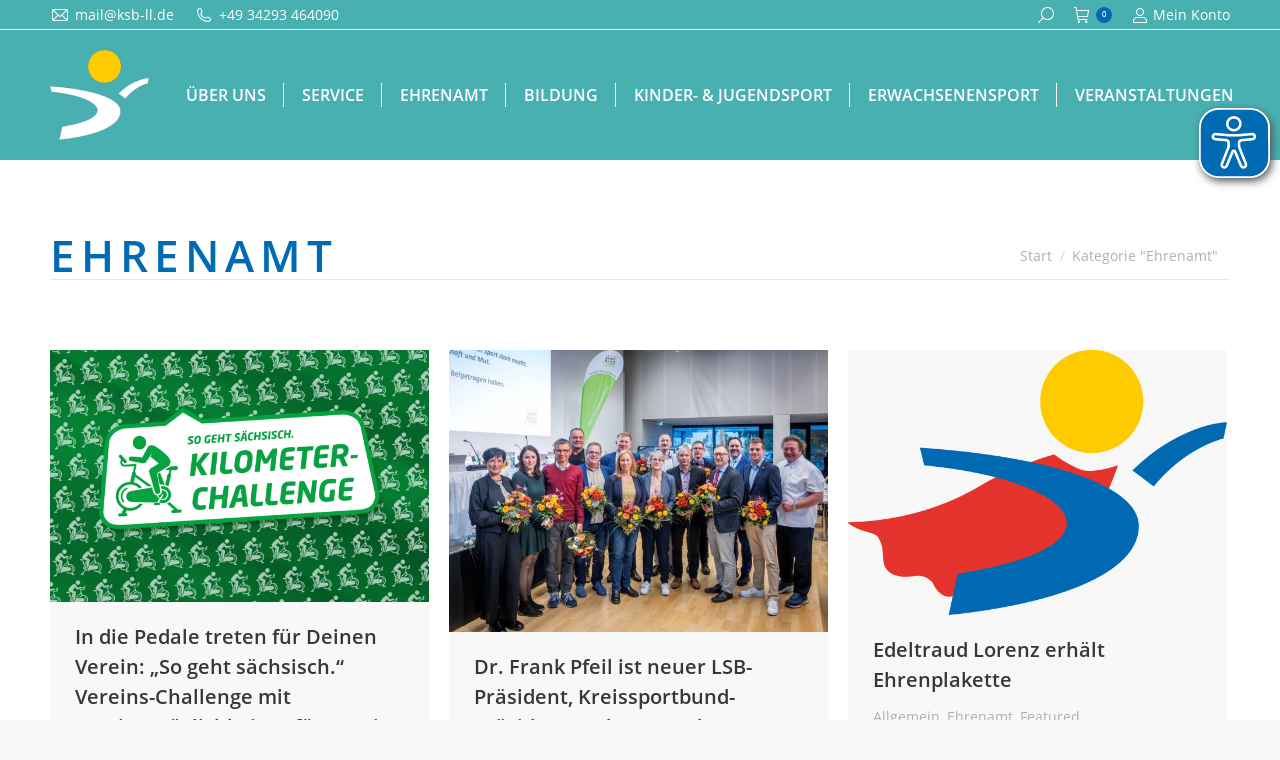

--- FILE ---
content_type: text/html; charset=UTF-8
request_url: https://www.ksb-ll.de/category/ehrenamt/
body_size: 32047
content:
<!DOCTYPE html>
<!--[if !(IE 6) | !(IE 7) | !(IE 8)  ]><!-->
<html lang="de" class="no-js">
<!--<![endif]-->
<head>
	<meta charset="UTF-8" />
				<meta name="viewport" content="width=device-width, initial-scale=1, maximum-scale=1, user-scalable=0"/>
			<meta name="theme-color" content="#006ab3"/>	<link rel="profile" href="https://gmpg.org/xfn/11" />
	<meta name='robots' content='index, follow, max-image-preview:large, max-snippet:-1, max-video-preview:-1' />
	<style>img:is([sizes="auto" i], [sizes^="auto," i]) { contain-intrinsic-size: 3000px 1500px }</style>
	<meta name="dlm-version" content="5.1.6">
	<!-- This site is optimized with the Yoast SEO plugin v26.3 - https://yoast.com/wordpress/plugins/seo/ -->
	<title>Ehrenamt Archive - Kreissportbund Landkreis Leipzig e.V.</title>
	<link rel="canonical" href="https://www.ksb-ll.de/category/ehrenamt/" />
	<link rel="next" href="https://www.ksb-ll.de/category/ehrenamt/page/2/" />
	<meta property="og:locale" content="de_DE" />
	<meta property="og:type" content="article" />
	<meta property="og:title" content="Ehrenamt Archive - Kreissportbund Landkreis Leipzig e.V." />
	<meta property="og:url" content="https://www.ksb-ll.de/category/ehrenamt/" />
	<meta property="og:site_name" content="Kreissportbund Landkreis Leipzig e.V." />
	<meta name="twitter:card" content="summary_large_image" />
	<script type="application/ld+json" class="yoast-schema-graph">{"@context":"https://schema.org","@graph":[{"@type":"CollectionPage","@id":"https://www.ksb-ll.de/category/ehrenamt/","url":"https://www.ksb-ll.de/category/ehrenamt/","name":"Ehrenamt Archive - Kreissportbund Landkreis Leipzig e.V.","isPartOf":{"@id":"https://www.ksb-ll.de/#website"},"primaryImageOfPage":{"@id":"https://www.ksb-ll.de/category/ehrenamt/#primaryimage"},"image":{"@id":"https://www.ksb-ll.de/category/ehrenamt/#primaryimage"},"thumbnailUrl":"https://www.ksb-ll.de/inhalte/uploads/csm_Kilometerchallenge_SGS_e5b669f379.png","breadcrumb":{"@id":"https://www.ksb-ll.de/category/ehrenamt/#breadcrumb"},"inLanguage":"de"},{"@type":"ImageObject","inLanguage":"de","@id":"https://www.ksb-ll.de/category/ehrenamt/#primaryimage","url":"https://www.ksb-ll.de/inhalte/uploads/csm_Kilometerchallenge_SGS_e5b669f379.png","contentUrl":"https://www.ksb-ll.de/inhalte/uploads/csm_Kilometerchallenge_SGS_e5b669f379.png","width":1200,"height":800},{"@type":"BreadcrumbList","@id":"https://www.ksb-ll.de/category/ehrenamt/#breadcrumb","itemListElement":[{"@type":"ListItem","position":1,"name":"Startseite","item":"https://www.ksb-ll.de/"},{"@type":"ListItem","position":2,"name":"Ehrenamt"}]},{"@type":"WebSite","@id":"https://www.ksb-ll.de/#website","url":"https://www.ksb-ll.de/","name":"Kreissportbund Landkreis Leipzig e.V.","description":"Sport ist uns&#039;re Sache","potentialAction":[{"@type":"SearchAction","target":{"@type":"EntryPoint","urlTemplate":"https://www.ksb-ll.de/?s={search_term_string}"},"query-input":{"@type":"PropertyValueSpecification","valueRequired":true,"valueName":"search_term_string"}}],"inLanguage":"de"}]}</script>
	<!-- / Yoast SEO plugin. -->


<link rel='dns-prefetch' href='//www.ksb-ll.de' />
<link rel='dns-prefetch' href='//maps.googleapis.com' />
<link rel="alternate" type="application/rss+xml" title="Kreissportbund Landkreis Leipzig e.V. &raquo; Feed" href="https://www.ksb-ll.de/feed/" />
<link rel="alternate" type="application/rss+xml" title="Kreissportbund Landkreis Leipzig e.V. &raquo; Kommentar-Feed" href="https://www.ksb-ll.de/comments/feed/" />
<link rel="alternate" type="text/calendar" title="Kreissportbund Landkreis Leipzig e.V. &raquo; iCal Feed" href="https://www.ksb-ll.de/events/?ical=1" />
<link rel="alternate" type="application/rss+xml" title="Kreissportbund Landkreis Leipzig e.V. &raquo; Ehrenamt Kategorie-Feed" href="https://www.ksb-ll.de/category/ehrenamt/feed/" />
<script>
window._wpemojiSettings = {"baseUrl":"https:\/\/s.w.org\/images\/core\/emoji\/16.0.1\/72x72\/","ext":".png","svgUrl":"https:\/\/s.w.org\/images\/core\/emoji\/16.0.1\/svg\/","svgExt":".svg","source":{"concatemoji":"https:\/\/www.ksb-ll.de\/wp-includes\/js\/wp-emoji-release.min.js?ver=6.8.3"}};
/*! This file is auto-generated */
!function(s,n){var o,i,e;function c(e){try{var t={supportTests:e,timestamp:(new Date).valueOf()};sessionStorage.setItem(o,JSON.stringify(t))}catch(e){}}function p(e,t,n){e.clearRect(0,0,e.canvas.width,e.canvas.height),e.fillText(t,0,0);var t=new Uint32Array(e.getImageData(0,0,e.canvas.width,e.canvas.height).data),a=(e.clearRect(0,0,e.canvas.width,e.canvas.height),e.fillText(n,0,0),new Uint32Array(e.getImageData(0,0,e.canvas.width,e.canvas.height).data));return t.every(function(e,t){return e===a[t]})}function u(e,t){e.clearRect(0,0,e.canvas.width,e.canvas.height),e.fillText(t,0,0);for(var n=e.getImageData(16,16,1,1),a=0;a<n.data.length;a++)if(0!==n.data[a])return!1;return!0}function f(e,t,n,a){switch(t){case"flag":return n(e,"\ud83c\udff3\ufe0f\u200d\u26a7\ufe0f","\ud83c\udff3\ufe0f\u200b\u26a7\ufe0f")?!1:!n(e,"\ud83c\udde8\ud83c\uddf6","\ud83c\udde8\u200b\ud83c\uddf6")&&!n(e,"\ud83c\udff4\udb40\udc67\udb40\udc62\udb40\udc65\udb40\udc6e\udb40\udc67\udb40\udc7f","\ud83c\udff4\u200b\udb40\udc67\u200b\udb40\udc62\u200b\udb40\udc65\u200b\udb40\udc6e\u200b\udb40\udc67\u200b\udb40\udc7f");case"emoji":return!a(e,"\ud83e\udedf")}return!1}function g(e,t,n,a){var r="undefined"!=typeof WorkerGlobalScope&&self instanceof WorkerGlobalScope?new OffscreenCanvas(300,150):s.createElement("canvas"),o=r.getContext("2d",{willReadFrequently:!0}),i=(o.textBaseline="top",o.font="600 32px Arial",{});return e.forEach(function(e){i[e]=t(o,e,n,a)}),i}function t(e){var t=s.createElement("script");t.src=e,t.defer=!0,s.head.appendChild(t)}"undefined"!=typeof Promise&&(o="wpEmojiSettingsSupports",i=["flag","emoji"],n.supports={everything:!0,everythingExceptFlag:!0},e=new Promise(function(e){s.addEventListener("DOMContentLoaded",e,{once:!0})}),new Promise(function(t){var n=function(){try{var e=JSON.parse(sessionStorage.getItem(o));if("object"==typeof e&&"number"==typeof e.timestamp&&(new Date).valueOf()<e.timestamp+604800&&"object"==typeof e.supportTests)return e.supportTests}catch(e){}return null}();if(!n){if("undefined"!=typeof Worker&&"undefined"!=typeof OffscreenCanvas&&"undefined"!=typeof URL&&URL.createObjectURL&&"undefined"!=typeof Blob)try{var e="postMessage("+g.toString()+"("+[JSON.stringify(i),f.toString(),p.toString(),u.toString()].join(",")+"));",a=new Blob([e],{type:"text/javascript"}),r=new Worker(URL.createObjectURL(a),{name:"wpTestEmojiSupports"});return void(r.onmessage=function(e){c(n=e.data),r.terminate(),t(n)})}catch(e){}c(n=g(i,f,p,u))}t(n)}).then(function(e){for(var t in e)n.supports[t]=e[t],n.supports.everything=n.supports.everything&&n.supports[t],"flag"!==t&&(n.supports.everythingExceptFlag=n.supports.everythingExceptFlag&&n.supports[t]);n.supports.everythingExceptFlag=n.supports.everythingExceptFlag&&!n.supports.flag,n.DOMReady=!1,n.readyCallback=function(){n.DOMReady=!0}}).then(function(){return e}).then(function(){var e;n.supports.everything||(n.readyCallback(),(e=n.source||{}).concatemoji?t(e.concatemoji):e.wpemoji&&e.twemoji&&(t(e.twemoji),t(e.wpemoji)))}))}((window,document),window._wpemojiSettings);
</script>
<style id='wp-emoji-styles-inline-css'>

	img.wp-smiley, img.emoji {
		display: inline !important;
		border: none !important;
		box-shadow: none !important;
		height: 1em !important;
		width: 1em !important;
		margin: 0 0.07em !important;
		vertical-align: -0.1em !important;
		background: none !important;
		padding: 0 !important;
	}
</style>
<style id='classic-theme-styles-inline-css'>
/*! This file is auto-generated */
.wp-block-button__link{color:#fff;background-color:#32373c;border-radius:9999px;box-shadow:none;text-decoration:none;padding:calc(.667em + 2px) calc(1.333em + 2px);font-size:1.125em}.wp-block-file__button{background:#32373c;color:#fff;text-decoration:none}
</style>
<style id='global-styles-inline-css'>
:root{--wp--preset--aspect-ratio--square: 1;--wp--preset--aspect-ratio--4-3: 4/3;--wp--preset--aspect-ratio--3-4: 3/4;--wp--preset--aspect-ratio--3-2: 3/2;--wp--preset--aspect-ratio--2-3: 2/3;--wp--preset--aspect-ratio--16-9: 16/9;--wp--preset--aspect-ratio--9-16: 9/16;--wp--preset--color--black: #000000;--wp--preset--color--cyan-bluish-gray: #abb8c3;--wp--preset--color--white: #FFF;--wp--preset--color--pale-pink: #f78da7;--wp--preset--color--vivid-red: #cf2e2e;--wp--preset--color--luminous-vivid-orange: #ff6900;--wp--preset--color--luminous-vivid-amber: #fcb900;--wp--preset--color--light-green-cyan: #7bdcb5;--wp--preset--color--vivid-green-cyan: #00d084;--wp--preset--color--pale-cyan-blue: #8ed1fc;--wp--preset--color--vivid-cyan-blue: #0693e3;--wp--preset--color--vivid-purple: #9b51e0;--wp--preset--color--accent: #006ab3;--wp--preset--color--dark-gray: #111;--wp--preset--color--light-gray: #767676;--wp--preset--gradient--vivid-cyan-blue-to-vivid-purple: linear-gradient(135deg,rgba(6,147,227,1) 0%,rgb(155,81,224) 100%);--wp--preset--gradient--light-green-cyan-to-vivid-green-cyan: linear-gradient(135deg,rgb(122,220,180) 0%,rgb(0,208,130) 100%);--wp--preset--gradient--luminous-vivid-amber-to-luminous-vivid-orange: linear-gradient(135deg,rgba(252,185,0,1) 0%,rgba(255,105,0,1) 100%);--wp--preset--gradient--luminous-vivid-orange-to-vivid-red: linear-gradient(135deg,rgba(255,105,0,1) 0%,rgb(207,46,46) 100%);--wp--preset--gradient--very-light-gray-to-cyan-bluish-gray: linear-gradient(135deg,rgb(238,238,238) 0%,rgb(169,184,195) 100%);--wp--preset--gradient--cool-to-warm-spectrum: linear-gradient(135deg,rgb(74,234,220) 0%,rgb(151,120,209) 20%,rgb(207,42,186) 40%,rgb(238,44,130) 60%,rgb(251,105,98) 80%,rgb(254,248,76) 100%);--wp--preset--gradient--blush-light-purple: linear-gradient(135deg,rgb(255,206,236) 0%,rgb(152,150,240) 100%);--wp--preset--gradient--blush-bordeaux: linear-gradient(135deg,rgb(254,205,165) 0%,rgb(254,45,45) 50%,rgb(107,0,62) 100%);--wp--preset--gradient--luminous-dusk: linear-gradient(135deg,rgb(255,203,112) 0%,rgb(199,81,192) 50%,rgb(65,88,208) 100%);--wp--preset--gradient--pale-ocean: linear-gradient(135deg,rgb(255,245,203) 0%,rgb(182,227,212) 50%,rgb(51,167,181) 100%);--wp--preset--gradient--electric-grass: linear-gradient(135deg,rgb(202,248,128) 0%,rgb(113,206,126) 100%);--wp--preset--gradient--midnight: linear-gradient(135deg,rgb(2,3,129) 0%,rgb(40,116,252) 100%);--wp--preset--font-size--small: 13px;--wp--preset--font-size--medium: 20px;--wp--preset--font-size--large: 36px;--wp--preset--font-size--x-large: 42px;--wp--preset--spacing--20: 0.44rem;--wp--preset--spacing--30: 0.67rem;--wp--preset--spacing--40: 1rem;--wp--preset--spacing--50: 1.5rem;--wp--preset--spacing--60: 2.25rem;--wp--preset--spacing--70: 3.38rem;--wp--preset--spacing--80: 5.06rem;--wp--preset--shadow--natural: 6px 6px 9px rgba(0, 0, 0, 0.2);--wp--preset--shadow--deep: 12px 12px 50px rgba(0, 0, 0, 0.4);--wp--preset--shadow--sharp: 6px 6px 0px rgba(0, 0, 0, 0.2);--wp--preset--shadow--outlined: 6px 6px 0px -3px rgba(255, 255, 255, 1), 6px 6px rgba(0, 0, 0, 1);--wp--preset--shadow--crisp: 6px 6px 0px rgba(0, 0, 0, 1);}:where(.is-layout-flex){gap: 0.5em;}:where(.is-layout-grid){gap: 0.5em;}body .is-layout-flex{display: flex;}.is-layout-flex{flex-wrap: wrap;align-items: center;}.is-layout-flex > :is(*, div){margin: 0;}body .is-layout-grid{display: grid;}.is-layout-grid > :is(*, div){margin: 0;}:where(.wp-block-columns.is-layout-flex){gap: 2em;}:where(.wp-block-columns.is-layout-grid){gap: 2em;}:where(.wp-block-post-template.is-layout-flex){gap: 1.25em;}:where(.wp-block-post-template.is-layout-grid){gap: 1.25em;}.has-black-color{color: var(--wp--preset--color--black) !important;}.has-cyan-bluish-gray-color{color: var(--wp--preset--color--cyan-bluish-gray) !important;}.has-white-color{color: var(--wp--preset--color--white) !important;}.has-pale-pink-color{color: var(--wp--preset--color--pale-pink) !important;}.has-vivid-red-color{color: var(--wp--preset--color--vivid-red) !important;}.has-luminous-vivid-orange-color{color: var(--wp--preset--color--luminous-vivid-orange) !important;}.has-luminous-vivid-amber-color{color: var(--wp--preset--color--luminous-vivid-amber) !important;}.has-light-green-cyan-color{color: var(--wp--preset--color--light-green-cyan) !important;}.has-vivid-green-cyan-color{color: var(--wp--preset--color--vivid-green-cyan) !important;}.has-pale-cyan-blue-color{color: var(--wp--preset--color--pale-cyan-blue) !important;}.has-vivid-cyan-blue-color{color: var(--wp--preset--color--vivid-cyan-blue) !important;}.has-vivid-purple-color{color: var(--wp--preset--color--vivid-purple) !important;}.has-black-background-color{background-color: var(--wp--preset--color--black) !important;}.has-cyan-bluish-gray-background-color{background-color: var(--wp--preset--color--cyan-bluish-gray) !important;}.has-white-background-color{background-color: var(--wp--preset--color--white) !important;}.has-pale-pink-background-color{background-color: var(--wp--preset--color--pale-pink) !important;}.has-vivid-red-background-color{background-color: var(--wp--preset--color--vivid-red) !important;}.has-luminous-vivid-orange-background-color{background-color: var(--wp--preset--color--luminous-vivid-orange) !important;}.has-luminous-vivid-amber-background-color{background-color: var(--wp--preset--color--luminous-vivid-amber) !important;}.has-light-green-cyan-background-color{background-color: var(--wp--preset--color--light-green-cyan) !important;}.has-vivid-green-cyan-background-color{background-color: var(--wp--preset--color--vivid-green-cyan) !important;}.has-pale-cyan-blue-background-color{background-color: var(--wp--preset--color--pale-cyan-blue) !important;}.has-vivid-cyan-blue-background-color{background-color: var(--wp--preset--color--vivid-cyan-blue) !important;}.has-vivid-purple-background-color{background-color: var(--wp--preset--color--vivid-purple) !important;}.has-black-border-color{border-color: var(--wp--preset--color--black) !important;}.has-cyan-bluish-gray-border-color{border-color: var(--wp--preset--color--cyan-bluish-gray) !important;}.has-white-border-color{border-color: var(--wp--preset--color--white) !important;}.has-pale-pink-border-color{border-color: var(--wp--preset--color--pale-pink) !important;}.has-vivid-red-border-color{border-color: var(--wp--preset--color--vivid-red) !important;}.has-luminous-vivid-orange-border-color{border-color: var(--wp--preset--color--luminous-vivid-orange) !important;}.has-luminous-vivid-amber-border-color{border-color: var(--wp--preset--color--luminous-vivid-amber) !important;}.has-light-green-cyan-border-color{border-color: var(--wp--preset--color--light-green-cyan) !important;}.has-vivid-green-cyan-border-color{border-color: var(--wp--preset--color--vivid-green-cyan) !important;}.has-pale-cyan-blue-border-color{border-color: var(--wp--preset--color--pale-cyan-blue) !important;}.has-vivid-cyan-blue-border-color{border-color: var(--wp--preset--color--vivid-cyan-blue) !important;}.has-vivid-purple-border-color{border-color: var(--wp--preset--color--vivid-purple) !important;}.has-vivid-cyan-blue-to-vivid-purple-gradient-background{background: var(--wp--preset--gradient--vivid-cyan-blue-to-vivid-purple) !important;}.has-light-green-cyan-to-vivid-green-cyan-gradient-background{background: var(--wp--preset--gradient--light-green-cyan-to-vivid-green-cyan) !important;}.has-luminous-vivid-amber-to-luminous-vivid-orange-gradient-background{background: var(--wp--preset--gradient--luminous-vivid-amber-to-luminous-vivid-orange) !important;}.has-luminous-vivid-orange-to-vivid-red-gradient-background{background: var(--wp--preset--gradient--luminous-vivid-orange-to-vivid-red) !important;}.has-very-light-gray-to-cyan-bluish-gray-gradient-background{background: var(--wp--preset--gradient--very-light-gray-to-cyan-bluish-gray) !important;}.has-cool-to-warm-spectrum-gradient-background{background: var(--wp--preset--gradient--cool-to-warm-spectrum) !important;}.has-blush-light-purple-gradient-background{background: var(--wp--preset--gradient--blush-light-purple) !important;}.has-blush-bordeaux-gradient-background{background: var(--wp--preset--gradient--blush-bordeaux) !important;}.has-luminous-dusk-gradient-background{background: var(--wp--preset--gradient--luminous-dusk) !important;}.has-pale-ocean-gradient-background{background: var(--wp--preset--gradient--pale-ocean) !important;}.has-electric-grass-gradient-background{background: var(--wp--preset--gradient--electric-grass) !important;}.has-midnight-gradient-background{background: var(--wp--preset--gradient--midnight) !important;}.has-small-font-size{font-size: var(--wp--preset--font-size--small) !important;}.has-medium-font-size{font-size: var(--wp--preset--font-size--medium) !important;}.has-large-font-size{font-size: var(--wp--preset--font-size--large) !important;}.has-x-large-font-size{font-size: var(--wp--preset--font-size--x-large) !important;}
:where(.wp-block-post-template.is-layout-flex){gap: 1.25em;}:where(.wp-block-post-template.is-layout-grid){gap: 1.25em;}
:where(.wp-block-columns.is-layout-flex){gap: 2em;}:where(.wp-block-columns.is-layout-grid){gap: 2em;}
:root :where(.wp-block-pullquote){font-size: 1.5em;line-height: 1.6;}
</style>
<link rel='stylesheet' id='DOPBSP-css-dopselect-css' href='https://www.ksb-ll.de/inhalte/plugins/booking-system/libraries/css/jquery.dop.Select.css?ver=6.8.3' media='all' />
<link rel='stylesheet' id='contact-form-7-css' href='https://www.ksb-ll.de/inhalte/plugins/contact-form-7/includes/css/styles.css?ver=6.1.3' media='all' />
<style id='woocommerce-inline-inline-css'>
.woocommerce form .form-row .required { visibility: visible; }
</style>
<link rel='stylesheet' id='brands-styles-css' href='https://www.ksb-ll.de/inhalte/plugins/woocommerce/assets/css/brands.css?ver=10.3.4' media='all' />
<link rel='stylesheet' id='the7-font-css' href='https://www.ksb-ll.de/inhalte/themes/dt-the7/fonts/icomoon-the7-font/icomoon-the7-font.min.css?ver=12.10.0.1' media='all' />
<link rel='stylesheet' id='the7-awesome-fonts-css' href='https://www.ksb-ll.de/inhalte/themes/dt-the7/fonts/FontAwesome/css/all.min.css?ver=12.10.0.1' media='all' />
<link rel='stylesheet' id='the7-awesome-fonts-back-css' href='https://www.ksb-ll.de/inhalte/themes/dt-the7/fonts/FontAwesome/back-compat.min.css?ver=12.10.0.1' media='all' />
<link rel='stylesheet' id='the7-Defaults-css' href='https://www.ksb-ll.de/inhalte/uploads/smile_fonts/Defaults/Defaults.css?ver=6.8.3' media='all' />
<link rel='stylesheet' id='borlabs-cookie-css' href='https://www.ksb-ll.de/inhalte/cache/borlabs-cookie/borlabs-cookie_1_de.css?ver=2.3.5-17' media='all' />
<link rel='stylesheet' id='tablepress-default-css' href='https://www.ksb-ll.de/inhalte/plugins/tablepress/css/build/default.css?ver=3.2.5' media='all' />
<link rel='stylesheet' id='dt-main-css' href='https://www.ksb-ll.de/inhalte/themes/dt-the7/css/main.min.css?ver=12.10.0.1' media='all' />
<link rel='stylesheet' id='the7-custom-scrollbar-css' href='https://www.ksb-ll.de/inhalte/themes/dt-the7/lib/custom-scrollbar/custom-scrollbar.min.css?ver=12.10.0.1' media='all' />
<link rel='stylesheet' id='the7-wpbakery-css' href='https://www.ksb-ll.de/inhalte/themes/dt-the7/css/wpbakery.min.css?ver=12.10.0.1' media='all' />
<link rel='stylesheet' id='woocommerce-gzd-layout-css' href='https://www.ksb-ll.de/inhalte/plugins/woocommerce-germanized/build/static/layout-styles.css?ver=3.20.3' media='all' />
<style id='woocommerce-gzd-layout-inline-css'>
.woocommerce-checkout .shop_table { background-color: #eeeeee; } .product p.deposit-packaging-type { font-size: 1.25em !important; } p.woocommerce-shipping-destination { display: none; }
                .wc-gzd-nutri-score-value-a {
                    background: url(https://www.ksb-ll.de/inhalte/plugins/woocommerce-germanized/assets/images/nutri-score-a.svg) no-repeat;
                }
                .wc-gzd-nutri-score-value-b {
                    background: url(https://www.ksb-ll.de/inhalte/plugins/woocommerce-germanized/assets/images/nutri-score-b.svg) no-repeat;
                }
                .wc-gzd-nutri-score-value-c {
                    background: url(https://www.ksb-ll.de/inhalte/plugins/woocommerce-germanized/assets/images/nutri-score-c.svg) no-repeat;
                }
                .wc-gzd-nutri-score-value-d {
                    background: url(https://www.ksb-ll.de/inhalte/plugins/woocommerce-germanized/assets/images/nutri-score-d.svg) no-repeat;
                }
                .wc-gzd-nutri-score-value-e {
                    background: url(https://www.ksb-ll.de/inhalte/plugins/woocommerce-germanized/assets/images/nutri-score-e.svg) no-repeat;
                }
            
</style>
<link rel='stylesheet' id='the7-core-css' href='https://www.ksb-ll.de/inhalte/plugins/dt-the7-core/assets/css/post-type.min.css?ver=2.7.12' media='all' />
<link rel='stylesheet' id='the7-css-vars-css' href='https://www.ksb-ll.de/inhalte/uploads/the7-css/css-vars.css?ver=4dc2908e5ed4' media='all' />
<link rel='stylesheet' id='dt-custom-css' href='https://www.ksb-ll.de/inhalte/uploads/the7-css/custom.css?ver=4dc2908e5ed4' media='all' />
<link rel='stylesheet' id='wc-dt-custom-css' href='https://www.ksb-ll.de/inhalte/uploads/the7-css/compatibility/wc-dt-custom.css?ver=4dc2908e5ed4' media='all' />
<link rel='stylesheet' id='dt-media-css' href='https://www.ksb-ll.de/inhalte/uploads/the7-css/media.css?ver=4dc2908e5ed4' media='all' />
<link rel='stylesheet' id='the7-mega-menu-css' href='https://www.ksb-ll.de/inhalte/uploads/the7-css/mega-menu.css?ver=4dc2908e5ed4' media='all' />
<link rel='stylesheet' id='the7-elements-albums-portfolio-css' href='https://www.ksb-ll.de/inhalte/uploads/the7-css/the7-elements-albums-portfolio.css?ver=4dc2908e5ed4' media='all' />
<link rel='stylesheet' id='the7-elements-css' href='https://www.ksb-ll.de/inhalte/uploads/the7-css/post-type-dynamic.css?ver=4dc2908e5ed4' media='all' />
<link rel='stylesheet' id='style-css' href='https://www.ksb-ll.de/inhalte/themes/dt-the7-child/style.css?ver=12.10.0.1' media='all' />
<link rel='stylesheet' id='ultimate-vc-addons-style-min-css' href='https://www.ksb-ll.de/inhalte/plugins/Ultimate_VC_Addons/assets/min-css/ultimate.min.css?ver=3.21.2' media='all' />
<link rel='stylesheet' id='ultimate-vc-addons-icons-css' href='https://www.ksb-ll.de/inhalte/plugins/Ultimate_VC_Addons/assets/css/icons.css?ver=3.21.2' media='all' />
<link rel='stylesheet' id='ultimate-vc-addons-vidcons-css' href='https://www.ksb-ll.de/inhalte/plugins/Ultimate_VC_Addons/assets/fonts/vidcons.css?ver=3.21.2' media='all' />
<script src="https://www.ksb-ll.de/wp-includes/js/jquery/jquery.min.js?ver=3.7.1" id="jquery-core-js"></script>
<script src="https://www.ksb-ll.de/wp-includes/js/jquery/jquery-migrate.min.js?ver=3.4.1" id="jquery-migrate-js"></script>
<script src="https://www.ksb-ll.de/wp-includes/js/jquery/ui/core.min.js?ver=1.13.3" id="jquery-ui-core-js"></script>
<script src="https://www.ksb-ll.de/wp-includes/js/jquery/ui/mouse.min.js?ver=1.13.3" id="jquery-ui-mouse-js"></script>
<script src="https://www.ksb-ll.de/wp-includes/js/jquery/ui/slider.min.js?ver=1.13.3" id="jquery-ui-slider-js"></script>
<script src="https://www.ksb-ll.de/inhalte/plugins/booking-system/libraries/js/dop-prototypes.js?ver=6.8.3" id="DOP-js-prototypes-js"></script>
<script src="//www.ksb-ll.de/inhalte/plugins/revslider/sr6/assets/js/rbtools.min.js?ver=6.7.38" async id="tp-tools-js"></script>
<script src="//www.ksb-ll.de/inhalte/plugins/revslider/sr6/assets/js/rs6.min.js?ver=6.7.38" async id="revmin-js"></script>
<script src="https://www.ksb-ll.de/inhalte/plugins/woocommerce/assets/js/jquery-blockui/jquery.blockUI.min.js?ver=2.7.0-wc.10.3.4" id="wc-jquery-blockui-js" data-wp-strategy="defer"></script>
<script id="wc-add-to-cart-js-extra">
var wc_add_to_cart_params = {"ajax_url":"\/wp-admin\/admin-ajax.php","wc_ajax_url":"\/?wc-ajax=%%endpoint%%","i18n_view_cart":"Warenkorb anzeigen","cart_url":"https:\/\/www.ksb-ll.de\/warenkorb\/","is_cart":"","cart_redirect_after_add":"no"};
</script>
<script src="https://www.ksb-ll.de/inhalte/plugins/woocommerce/assets/js/frontend/add-to-cart.min.js?ver=10.3.4" id="wc-add-to-cart-js" data-wp-strategy="defer"></script>
<script src="https://www.ksb-ll.de/inhalte/plugins/woocommerce/assets/js/js-cookie/js.cookie.min.js?ver=2.1.4-wc.10.3.4" id="wc-js-cookie-js" defer data-wp-strategy="defer"></script>
<script id="woocommerce-js-extra">
var woocommerce_params = {"ajax_url":"\/wp-admin\/admin-ajax.php","wc_ajax_url":"\/?wc-ajax=%%endpoint%%","i18n_password_show":"Passwort anzeigen","i18n_password_hide":"Passwort ausblenden"};
</script>
<script src="https://www.ksb-ll.de/inhalte/plugins/woocommerce/assets/js/frontend/woocommerce.min.js?ver=10.3.4" id="woocommerce-js" defer data-wp-strategy="defer"></script>
<script src="https://www.ksb-ll.de/inhalte/plugins/js_composer/assets/js/vendors/woocommerce-add-to-cart.js?ver=8.7.2" id="vc_woocommerce-add-to-cart-js-js"></script>
<script id="WCPAY_ASSETS-js-extra">
var wcpayAssets = {"url":"https:\/\/www.ksb-ll.de\/inhalte\/plugins\/woocommerce-payments\/dist\/"};
</script>
<script id="dt-above-fold-js-extra">
var dtLocal = {"themeUrl":"https:\/\/www.ksb-ll.de\/inhalte\/themes\/dt-the7","passText":"Um diesen gesch\u00fctzten Eintrag anzusehen, geben Sie bitte das Passwort ein:","moreButtonText":{"loading":"Lade...","loadMore":"Mehr laden"},"postID":"26578","ajaxurl":"https:\/\/www.ksb-ll.de\/wp-admin\/admin-ajax.php","REST":{"baseUrl":"https:\/\/www.ksb-ll.de\/wp-json\/the7\/v1","endpoints":{"sendMail":"\/send-mail"}},"contactMessages":{"required":"One or more fields have an error. Please check and try again.","terms":"Please accept the privacy policy.","fillTheCaptchaError":"Please, fill the captcha."},"captchaSiteKey":"","ajaxNonce":"d9e85faab3","pageData":{"type":"archive","template":"archive","layout":"masonry"},"themeSettings":{"smoothScroll":"off","lazyLoading":false,"desktopHeader":{"height":90},"ToggleCaptionEnabled":"disabled","ToggleCaption":"Navigation","floatingHeader":{"showAfter":94,"showMenu":true,"height":56,"logo":{"showLogo":true,"html":"<img class=\" preload-me\" src=\"https:\/\/www.ksb-ll.de\/inhalte\/uploads\/logo_float.png\" srcset=\"https:\/\/www.ksb-ll.de\/inhalte\/uploads\/logo_float.png 99w\" width=\"99\" height=\"90\"   sizes=\"99px\" alt=\"Kreissportbund Landkreis Leipzig e.V.\" \/>","url":"https:\/\/www.ksb-ll.de\/"}},"topLine":{"floatingTopLine":{"logo":{"showLogo":false,"html":""}}},"mobileHeader":{"firstSwitchPoint":1180,"secondSwitchPoint":500,"firstSwitchPointHeight":70,"secondSwitchPointHeight":56,"mobileToggleCaptionEnabled":"disabled","mobileToggleCaption":"Menu"},"stickyMobileHeaderFirstSwitch":{"logo":{"html":"<img class=\" preload-me\" src=\"https:\/\/www.ksb-ll.de\/inhalte\/uploads\/logo_mobil.png\" srcset=\"https:\/\/www.ksb-ll.de\/inhalte\/uploads\/logo_mobil.png 75w\" width=\"75\" height=\"68\"   sizes=\"75px\" alt=\"Kreissportbund Landkreis Leipzig e.V.\" \/>"}},"stickyMobileHeaderSecondSwitch":{"logo":{"html":"<img class=\" preload-me\" src=\"https:\/\/www.ksb-ll.de\/inhalte\/uploads\/logo_mobil.png\" srcset=\"https:\/\/www.ksb-ll.de\/inhalte\/uploads\/logo_mobil.png 75w\" width=\"75\" height=\"68\"   sizes=\"75px\" alt=\"Kreissportbund Landkreis Leipzig e.V.\" \/>"}},"sidebar":{"switchPoint":970},"boxedWidth":"1280px"},"VCMobileScreenWidth":"768","wcCartFragmentHash":"b36a30b911fe037e0d328791cbf71994"};
var dtShare = {"shareButtonText":{"facebook":"Share on Facebook","twitter":"Share on X","pinterest":"Pin it","linkedin":"Share on Linkedin","whatsapp":"Share on Whatsapp"},"overlayOpacity":"85"};
</script>
<script src="https://www.ksb-ll.de/inhalte/themes/dt-the7/js/above-the-fold.min.js?ver=12.10.0.1" id="dt-above-fold-js"></script>
<script src="https://www.ksb-ll.de/inhalte/themes/dt-the7/js/compatibility/woocommerce/woocommerce.min.js?ver=12.10.0.1" id="dt-woocommerce-js"></script>
<script src="https://www.ksb-ll.de/inhalte/plugins/Ultimate_VC_Addons/assets/min-js/modernizr-custom.min.js?ver=3.21.2" id="ultimate-vc-addons-modernizr-js"></script>
<script src="https://www.ksb-ll.de/inhalte/plugins/Ultimate_VC_Addons/assets/min-js/jquery-ui.min.js?ver=3.21.2" id="jquery_ui-js"></script>
<script src="https://maps.googleapis.com/maps/api/js" id="ultimate-vc-addons-googleapis-js"></script>
<script src="https://www.ksb-ll.de/inhalte/plugins/Ultimate_VC_Addons/assets/min-js/jquery-ui-labeledslider.min.js?ver=3.21.2" id="ultimate-vc-addons_range_tick-js"></script>
<script src="https://www.ksb-ll.de/inhalte/plugins/Ultimate_VC_Addons/assets/min-js/ultimate.min.js?ver=3.21.2" id="ultimate-vc-addons-script-js"></script>
<script src="https://www.ksb-ll.de/inhalte/plugins/Ultimate_VC_Addons/assets/min-js/modal-all.min.js?ver=3.21.2" id="ultimate-vc-addons-modal-all-js"></script>
<script src="https://www.ksb-ll.de/inhalte/plugins/Ultimate_VC_Addons/assets/min-js/jparallax.min.js?ver=3.21.2" id="ultimate-vc-addons-jquery.shake-js"></script>
<script src="https://www.ksb-ll.de/inhalte/plugins/Ultimate_VC_Addons/assets/min-js/vhparallax.min.js?ver=3.21.2" id="ultimate-vc-addons-jquery.vhparallax-js"></script>
<script src="https://www.ksb-ll.de/inhalte/plugins/Ultimate_VC_Addons/assets/min-js/ultimate_bg.min.js?ver=3.21.2" id="ultimate-vc-addons-row-bg-js"></script>
<script src="https://www.ksb-ll.de/inhalte/plugins/Ultimate_VC_Addons/assets/min-js/mb-YTPlayer.min.js?ver=3.21.2" id="ultimate-vc-addons-jquery.ytplayer-js"></script>
<script></script><link rel="https://api.w.org/" href="https://www.ksb-ll.de/wp-json/" /><link rel="alternate" title="JSON" type="application/json" href="https://www.ksb-ll.de/wp-json/wp/v2/categories/274" /><link rel="EditURI" type="application/rsd+xml" title="RSD" href="https://www.ksb-ll.de/xmlrpc.php?rsd" />

<meta name="tec-api-version" content="v1"><meta name="tec-api-origin" content="https://www.ksb-ll.de"><link rel="alternate" href="https://www.ksb-ll.de/wp-json/tribe/events/v1/" />	<noscript><style>.woocommerce-product-gallery{ opacity: 1 !important; }</style></noscript>
	<meta name="generator" content="Powered by WPBakery Page Builder - drag and drop page builder for WordPress."/>
<meta name="generator" content="Powered by Slider Revolution 6.7.38 - responsive, Mobile-Friendly Slider Plugin for WordPress with comfortable drag and drop interface." />
<link rel="icon" href="https://www.ksb-ll.de/inhalte/uploads/favicon-16x16.png" type="image/png" sizes="16x16"/><link rel="icon" href="https://www.ksb-ll.de/inhalte/uploads/favicon-32x32.png" type="image/png" sizes="32x32"/><link rel="apple-touch-icon" href="https://www.ksb-ll.de/inhalte/uploads/apple-icon-60x60.png"><link rel="apple-touch-icon" sizes="76x76" href="https://www.ksb-ll.de/inhalte/uploads/apple-icon-76x76.png"><link rel="apple-touch-icon" sizes="120x120" href="https://www.ksb-ll.de/inhalte/uploads/apple-icon-120x120.png"><link rel="apple-touch-icon" sizes="152x152" href="https://www.ksb-ll.de/inhalte/uploads/apple-icon-152x152.png"><script>function setREVStartSize(e){
			//window.requestAnimationFrame(function() {
				window.RSIW = window.RSIW===undefined ? window.innerWidth : window.RSIW;
				window.RSIH = window.RSIH===undefined ? window.innerHeight : window.RSIH;
				try {
					var pw = document.getElementById(e.c).parentNode.offsetWidth,
						newh;
					pw = pw===0 || isNaN(pw) || (e.l=="fullwidth" || e.layout=="fullwidth") ? window.RSIW : pw;
					e.tabw = e.tabw===undefined ? 0 : parseInt(e.tabw);
					e.thumbw = e.thumbw===undefined ? 0 : parseInt(e.thumbw);
					e.tabh = e.tabh===undefined ? 0 : parseInt(e.tabh);
					e.thumbh = e.thumbh===undefined ? 0 : parseInt(e.thumbh);
					e.tabhide = e.tabhide===undefined ? 0 : parseInt(e.tabhide);
					e.thumbhide = e.thumbhide===undefined ? 0 : parseInt(e.thumbhide);
					e.mh = e.mh===undefined || e.mh=="" || e.mh==="auto" ? 0 : parseInt(e.mh,0);
					if(e.layout==="fullscreen" || e.l==="fullscreen")
						newh = Math.max(e.mh,window.RSIH);
					else{
						e.gw = Array.isArray(e.gw) ? e.gw : [e.gw];
						for (var i in e.rl) if (e.gw[i]===undefined || e.gw[i]===0) e.gw[i] = e.gw[i-1];
						e.gh = e.el===undefined || e.el==="" || (Array.isArray(e.el) && e.el.length==0)? e.gh : e.el;
						e.gh = Array.isArray(e.gh) ? e.gh : [e.gh];
						for (var i in e.rl) if (e.gh[i]===undefined || e.gh[i]===0) e.gh[i] = e.gh[i-1];
											
						var nl = new Array(e.rl.length),
							ix = 0,
							sl;
						e.tabw = e.tabhide>=pw ? 0 : e.tabw;
						e.thumbw = e.thumbhide>=pw ? 0 : e.thumbw;
						e.tabh = e.tabhide>=pw ? 0 : e.tabh;
						e.thumbh = e.thumbhide>=pw ? 0 : e.thumbh;
						for (var i in e.rl) nl[i] = e.rl[i]<window.RSIW ? 0 : e.rl[i];
						sl = nl[0];
						for (var i in nl) if (sl>nl[i] && nl[i]>0) { sl = nl[i]; ix=i;}
						var m = pw>(e.gw[ix]+e.tabw+e.thumbw) ? 1 : (pw-(e.tabw+e.thumbw)) / (e.gw[ix]);
						newh =  (e.gh[ix] * m) + (e.tabh + e.thumbh);
					}
					var el = document.getElementById(e.c);
					if (el!==null && el) el.style.height = newh+"px";
					el = document.getElementById(e.c+"_wrapper");
					if (el!==null && el) {
						el.style.height = newh+"px";
						el.style.display = "block";
					}
				} catch(e){
					console.log("Failure at Presize of Slider:" + e)
				}
			//});
		  };</script>
<noscript><style> .wpb_animate_when_almost_visible { opacity: 1; }</style></noscript><style id='the7-custom-inline-css' type='text/css'>
.DOPBSPCalendar-datepicker.ui-datepicker .ui-datepicker-header {background: #e4f2fc !important;border-bottom: 1px solid #e4f2fc !important;}
</style>

	<script async src="https://www.ksb-ll.de/eye-able/www.ksb-ll.de.js"></script>
  <script async src="https://www.ksb-ll.de/eye-able/public/js/eyeAble.js"></script>


</head>
<body id="the7-body" class="archive layout-masonry description-under-image dt-responsive-on right-mobile-menu-close-icon ouside-menu-close-icon mobile-hamburger-close-bg-enable mobile-hamburger-close-bg-hover-enable  fade-medium-mobile-menu-close-icon fade-medium-menu-close-icon srcset-enabled btn-flat custom-btn-color custom-btn-hover-color phantom-fade phantom-line-decoration phantom-custom-logo-on floating-mobile-menu-icon top-header first-switch-logo-center first-switch-menu-right second-switch-logo-center second-switch-menu-right right-mobile-menu layzr-loading-on no-avatars popup-message-style the7-ver-12.10.0.1 dt-fa-compatibility wpb-js-composer js-comp-ver-8.7.2 vc_responsive">
<!-- The7 12.10.0.1 -->

<div id="page" >
	<a class="skip-link screen-reader-text" href="#content">Zum Inhalt springen</a>

<div class="masthead inline-header center widgets full-height dividers shadow-mobile-header-decoration small-mobile-menu-icon mobile-menu-icon-bg-on mobile-menu-icon-hover-bg-on dt-parent-menu-clickable show-sub-menu-on-hover show-device-logo show-mobile-logo" >

	<div class="top-bar full-width-line">
	<div class="top-bar-bg" ></div>
	<div class="left-widgets mini-widgets"><span class="mini-contacts email show-on-desktop in-top-bar-left in-menu-second-switch"><i class="fa-fw the7-mw-icon-mail"></i>mail@ksb-ll.de</span><span class="mini-contacts phone show-on-desktop in-top-bar-left in-menu-second-switch"><i class="fa-fw the7-mw-icon-phone"></i>+49 34293 464090</span></div><div class="right-widgets mini-widgets"><div class="mini-search show-on-desktop near-logo-first-switch near-logo-second-switch popup-search custom-icon"><form class="searchform mini-widget-searchform" role="search" method="get" action="https://www.ksb-ll.de/">

	<div class="screen-reader-text">Search:</div>

	
		<a href="" class="submit text-disable"><i class=" mw-icon the7-mw-icon-search"></i></a>
		<div class="popup-search-wrap">
			<input type="text" aria-label="Search" class="field searchform-s" name="s" value="" placeholder="Suchbegriff…" title="Search form"/>
			<a href="" class="search-icon"  aria-label="Search"><i class="the7-mw-icon-search" aria-hidden="true"></i></a>
		</div>

			<input type="submit" class="assistive-text searchsubmit" value="Los!"/>
</form>
</div><div class="show-on-desktop in-top-bar-right in-menu-second-switch">
<div class="wc-shopping-cart shopping-cart text-disable round-counter-style show-sub-cart" data-cart-hash="b36a30b911fe037e0d328791cbf71994">

	<a class="wc-ico-cart text-disable round-counter-style show-sub-cart" href="https://www.ksb-ll.de/warenkorb/"><i class="the7-mw-icon-cart"></i>&nbsp;<span class="counter">0</span></a>

	<div class="shopping-cart-wrap">
		<div class="shopping-cart-inner">
			
						<p class="buttons top-position">
				<a href="https://www.ksb-ll.de/warenkorb/" class="button view-cart">Zeige Einkaufswagen</a><a href="https://www.ksb-ll.de/kasse/" class="button checkout">Kasse</a>			</p>

						<ul class="cart_list product_list_widget empty">
				<li>Keine Produkte im Einkaufswagen.</li>			</ul>
			<div class="shopping-cart-bottom" style="display: none">
				<p class="total">
					<strong>Zwischensumme:</strong> <span class="woocommerce-Price-amount amount"><bdi>0,00&nbsp;<span class="woocommerce-Price-currencySymbol">&euro;</span></bdi></span>				</p>
				<p class="buttons">
					<a href="https://www.ksb-ll.de/warenkorb/" class="button view-cart">Zeige Einkaufswagen</a><a href="https://www.ksb-ll.de/kasse/" class="button checkout">Kasse</a>				</p>
			</div>
					</div>
	</div>

</div>
</div><div class="mini-login show-on-desktop in-top-bar-right in-menu-second-switch"><a href="?page_id=8" class="submit"><i class="the7-mw-icon-login"></i>Mein Konto</a></div></div></div>

	<header class="header-bar" role="banner">

		<div class="branding">
	<div id="site-title" class="assistive-text">Kreissportbund Landkreis Leipzig e.V.</div>
	<div id="site-description" class="assistive-text">Sport ist uns&#039;re Sache</div>
	<a class="" href="https://www.ksb-ll.de/"><img class=" preload-me" src="https://www.ksb-ll.de/inhalte/uploads/logo_float.png" srcset="https://www.ksb-ll.de/inhalte/uploads/logo_float.png 99w" width="99" height="90"   sizes="99px" alt="Kreissportbund Landkreis Leipzig e.V." /><img class="mobile-logo preload-me" src="https://www.ksb-ll.de/inhalte/uploads/logo_mobil.png" srcset="https://www.ksb-ll.de/inhalte/uploads/logo_mobil.png 75w" width="75" height="68"   sizes="75px" alt="Kreissportbund Landkreis Leipzig e.V." /></a></div>

		<ul id="primary-menu" class="main-nav underline-decoration from-centre-line outside-item-remove-margin"><li class="menu-item menu-item-type-post_type menu-item-object-page menu-item-has-children menu-item-55 first has-children depth-0"><a href='https://www.ksb-ll.de/kreissportbund-leipzig/' data-level='1' aria-haspopup='true' aria-expanded='false'><span class="menu-item-text"><span class="menu-text">Über uns</span></span></a><ul class="sub-nav hover-style-bg level-arrows-on" role="group"><li class="menu-item menu-item-type-post_type menu-item-object-page menu-item-1399 first depth-1"><a href='https://www.ksb-ll.de/kreissportbund-leipzig/news-kreissportbund-landkreis-leipzig/' data-level='2'><span class="menu-item-text"><span class="menu-text">Aktuelles</span></span></a></li> <li class="menu-item menu-item-type-post_type menu-item-object-page menu-item-297 depth-1"><a href='https://www.ksb-ll.de/kreissportbund-leipzig/ansprechpartner-kreissportbund/' data-level='2'><span class="menu-item-text"><span class="menu-text">Ansprechpartner</span></span></a></li> <li class="menu-item menu-item-type-post_type menu-item-object-page menu-item-298 depth-1"><a href='https://www.ksb-ll.de/kreissportbund-leipzig/kontakt-kreissportbund/' data-level='2'><span class="menu-item-text"><span class="menu-text">Kontakt &#038; Öffnungszeiten</span></span></a></li> <li class="menu-item menu-item-type-post_type menu-item-object-page menu-item-17053 depth-1"><a href='https://www.ksb-ll.de/kreissportbund-leipzig/gremien/' data-level='2'><span class="menu-item-text"><span class="menu-text">Gremien/Organe</span></span></a></li> <li class="menu-item menu-item-type-post_type menu-item-object-page menu-item-305 depth-1"><a href='https://www.ksb-ll.de/kreissportbund-leipzig/mitglied-werden/' data-level='2'><span class="menu-item-text"><span class="menu-text">Mitglied werden</span></span></a></li> <li class="menu-item menu-item-type-post_type menu-item-object-page menu-item-302 depth-1"><a href='https://www.ksb-ll.de/kreissportbund-leipzig/satzung-kreissportbund-leipzig/' data-level='2'><span class="menu-item-text"><span class="menu-text">Satzung &#038; Ordnungen</span></span></a></li> <li class="menu-item menu-item-type-post_type menu-item-object-page menu-item-306 depth-1"><a href='https://www.ksb-ll.de/kreissportbund-leipzig/vereine-verbaende-talentstuetzpunkte-landkreis-leipzig-2/' data-level='2'><span class="menu-item-text"><span class="menu-text">Mitgliedsvereine &#038; -verbände</span></span></a></li> <li class="menu-item menu-item-type-post_type menu-item-object-page menu-item-308 depth-1"><a href='https://www.ksb-ll.de/kreissportbund-leipzig/sponsoren-partner-kreissportbund/' data-level='2'><span class="menu-item-text"><span class="menu-text">Sponsoren &#038; Partner</span></span></a></li> <li class="menu-item menu-item-type-post_type menu-item-object-page menu-item-307 depth-1"><a href='https://www.ksb-ll.de/kreissportbund-leipzig/statistik/' data-level='2'><span class="menu-item-text"><span class="menu-text">Statistik</span></span></a></li> <li class="menu-item menu-item-type-post_type menu-item-object-page menu-item-301 depth-1"><a href='https://www.ksb-ll.de/kreissportbund-leipzig/historie/' data-level='2'><span class="menu-item-text"><span class="menu-text">Historie</span></span></a></li> <li class="menu-item menu-item-type-post_type menu-item-object-page menu-item-7532 depth-1"><a href='https://www.ksb-ll.de/kreissportbund-leipzig/impressum-kreissportbund/' data-level='2'><span class="menu-item-text"><span class="menu-text">Impressum</span></span></a></li> <li class="menu-item menu-item-type-post_type menu-item-object-page menu-item-privacy-policy menu-item-7535 depth-1"><a href='https://www.ksb-ll.de/kreissportbund-leipzig/datenschutz-kreissportbund/' data-level='2'><span class="menu-item-text"><span class="menu-text">Datenschutzbelehrung</span></span></a></li> </ul></li> <li class="menu-item menu-item-type-post_type menu-item-object-page menu-item-has-children menu-item-56 has-children depth-0"><a href='https://www.ksb-ll.de/vereinsarbeit-kreissportbund-leipzig/' data-level='1' aria-haspopup='true' aria-expanded='false'><span class="menu-item-text"><span class="menu-text">Service</span></span></a><ul class="sub-nav hover-style-bg level-arrows-on" role="group"><li class="menu-item menu-item-type-post_type menu-item-object-page menu-item-947 first depth-1"><a href='https://www.ksb-ll.de/vereinsarbeit-kreissportbund-leipzig/vereinsberatung-mitglied-werden-verein-gruenden-leipzig/' data-level='2'><span class="menu-item-text"><span class="menu-text">Vereinsberatung</span></span></a></li> <li class="menu-item menu-item-type-post_type menu-item-object-page menu-item-17632 depth-1"><a href='https://www.ksb-ll.de/vereinsarbeit-kreissportbund-leipzig/vereinssuche-2/' data-level='2'><span class="menu-item-text"><span class="menu-text">Vereinssuche</span></span></a></li> <li class="menu-item menu-item-type-post_type menu-item-object-page menu-item-948 depth-1"><a href='https://www.ksb-ll.de/vereinsarbeit-kreissportbund-leipzig/sportfoerderung/' data-level='2'><span class="menu-item-text"><span class="menu-text">Sportförderung</span></span></a></li> <li class="menu-item menu-item-type-custom menu-item-object-custom menu-item-7536 depth-1"><a href='https://www.ksb-ll.de/events/' data-level='2'><span class="menu-item-text"><span class="menu-text">Veranstaltungskalender</span></span></a></li> <li class="menu-item menu-item-type-post_type menu-item-object-page menu-item-7534 depth-1"><a href='https://www.ksb-ll.de/vereinsarbeit-kreissportbund-leipzig/datenschutz-im-sportverein/' data-level='2'><span class="menu-item-text"><span class="menu-text">Datenschutz im Verein</span></span></a></li> <li class="menu-item menu-item-type-post_type menu-item-object-page menu-item-5246 depth-1"><a href='https://www.ksb-ll.de/vereinsarbeit-kreissportbund-leipzig/sport-spielgeraeteverleih/' data-level='2'><span class="menu-item-text"><span class="menu-text">Sport- &#038; Spielgeräteverleih</span></span></a></li> <li class="menu-item menu-item-type-post_type menu-item-object-page menu-item-946 depth-1"><a href='https://www.ksb-ll.de/vereinsarbeit-kreissportbund-leipzig/newsletter-kreissportbund/' data-level='2'><span class="menu-item-text"><span class="menu-text">Newsletter</span></span></a></li> <li class="menu-item menu-item-type-post_type menu-item-object-page menu-item-953 depth-1"><a href='https://www.ksb-ll.de/vereinsarbeit-kreissportbund-leipzig/presseinformationen/' data-level='2'><span class="menu-item-text"><span class="menu-text">Presseinformationen</span></span></a></li> </ul></li> <li class="menu-item menu-item-type-post_type menu-item-object-page menu-item-has-children menu-item-16939 has-children depth-0"><a href='https://www.ksb-ll.de/ehrenamt/' data-level='1' aria-haspopup='true' aria-expanded='false'><span class="menu-item-text"><span class="menu-text">Ehrenamt</span></span></a><ul class="sub-nav hover-style-bg level-arrows-on" role="group"><li class="menu-item menu-item-type-post_type menu-item-object-page menu-item-955 first depth-1"><a href='https://www.ksb-ll.de/ehrenamt/komm-in-den-sportverein-landkreis-leipzig/' data-level='2'><span class="menu-item-text"><span class="menu-text">KOMM! Engagier Dich</span></span></a></li> <li class="menu-item menu-item-type-post_type menu-item-object-page menu-item-17063 depth-1"><a href='https://www.ksb-ll.de/ehrenamt/vereinssuche-landkreis-leipzig/' data-level='2'><span class="menu-item-text"><span class="menu-text">Freiwillige Engagierte finden</span></span></a></li> <li class="menu-item menu-item-type-post_type menu-item-object-page menu-item-16957 depth-1"><a href='https://www.ksb-ll.de/ehrenamt/beratung-zur-engagemententwicklung-im-verein/' data-level='2'><span class="menu-item-text"><span class="menu-text">Beratung zur Engagemententwicklung im Verein</span></span></a></li> <li class="menu-item menu-item-type-post_type menu-item-object-page menu-item-16956 depth-1"><a href='https://www.ksb-ll.de/ehrenamt/best-practice-aus-den-vereinen/' data-level='2'><span class="menu-item-text"><span class="menu-text">Best Practice aus den Vereinen</span></span></a></li> <li class="menu-item menu-item-type-post_type menu-item-object-page menu-item-952 depth-1"><a href='https://www.ksb-ll.de/ehrenamt/ehrungen/' data-level='2'><span class="menu-item-text"><span class="menu-text">Ehrungen</span></span></a></li> <li class="menu-item menu-item-type-post_type menu-item-object-page menu-item-17036 depth-1"><a href='https://www.ksb-ll.de/ehrenamt/ehrungen-fuer-junge-engagierte/' data-level='2'><span class="menu-item-text"><span class="menu-text">Ehrungen für junge Engagierte</span></span></a></li> <li class="menu-item menu-item-type-post_type menu-item-object-page menu-item-22905 depth-1"><a href='https://www.ksb-ll.de/ehrenamt/helden-im-ehrenamt/' data-level='2'><span class="menu-item-text"><span class="menu-text">Helden im Ehrenamt</span></span></a></li> <li class="menu-item menu-item-type-post_type menu-item-object-page menu-item-16945 depth-1"><a href='https://www.ksb-ll.de/aus-und-fortbildung-leipzig/aus-und-weiterbildung-ehrenamt/' data-level='2'><span class="menu-item-text"><span class="menu-text">Aus- und Weiterbildung Ehrenamt</span></span></a></li> </ul></li> <li class="menu-item menu-item-type-post_type menu-item-object-page menu-item-has-children menu-item-512 has-children depth-0"><a href='https://www.ksb-ll.de/aus-und-fortbildung-leipzig/' data-level='1' aria-haspopup='true' aria-expanded='false'><span class="menu-item-text"><span class="menu-text">Bildung</span></span></a><ul class="sub-nav hover-style-bg level-arrows-on" role="group"><li class="menu-item menu-item-type-post_type menu-item-object-page menu-item-513 first depth-1"><a href='https://www.ksb-ll.de/aus-und-fortbildung-leipzig/buchungsportal-fuer-lehrgaenge/' data-level='2'><span class="menu-item-text"><span class="menu-text">Buchungsportal für Lehrgänge</span></span></a></li> <li class="menu-item menu-item-type-post_type menu-item-object-page menu-item-16943 depth-1"><a href='https://www.ksb-ll.de/aus-und-fortbildung-leipzig/informationen-zur-uebungsleiter-c-lizenz/' data-level='2'><span class="menu-item-text"><span class="menu-text">Informationen zur Lizenz Übungsleiter C (Breitensport)</span></span></a></li> <li class="menu-item menu-item-type-post_type menu-item-object-page menu-item-16942 depth-1"><a href='https://www.ksb-ll.de/aus-und-fortbildung-leipzig/aus-und-weiterbildung-vorstaende/' data-level='2'><span class="menu-item-text"><span class="menu-text">Aus- und Weiterbildung Vorstände</span></span></a></li> <li class="menu-item menu-item-type-post_type menu-item-object-page menu-item-16941 depth-1"><a href='https://www.ksb-ll.de/aus-und-fortbildung-leipzig/aus-und-weiterbildung-ehrenamt/' data-level='2'><span class="menu-item-text"><span class="menu-text">Aus- und Weiterbildung Ehrenamt</span></span></a></li> <li class="menu-item menu-item-type-post_type menu-item-object-page menu-item-16940 depth-1"><a href='https://www.ksb-ll.de/aus-und-fortbildung-leipzig/aus-und-weiterbildung-jugendsport/' data-level='2'><span class="menu-item-text"><span class="menu-text">Aus- und Weiterbildung Jugendsport</span></span></a></li> </ul></li> <li class="menu-item menu-item-type-post_type menu-item-object-page menu-item-has-children menu-item-57 has-children depth-0"><a href='https://www.ksb-ll.de/kinder-jugendsport/' data-level='1' aria-haspopup='true' aria-expanded='false'><span class="menu-item-text"><span class="menu-text">Kinder- &#038; Jugendsport</span></span></a><ul class="sub-nav hover-style-bg level-arrows-on" role="group"><li class="menu-item menu-item-type-post_type menu-item-object-page menu-item-954 first depth-1"><a href='https://www.ksb-ll.de/kinder-jugendsport/sportjugend/' data-level='2'><span class="menu-item-text"><span class="menu-text">Sportjugend</span></span></a></li> <li class="menu-item menu-item-type-post_type menu-item-object-page menu-item-7537 depth-1"><a href='https://www.ksb-ll.de/kinder-jugendsport/sportjugendfonds/' data-level='2'><span class="menu-item-text"><span class="menu-text">Sportförderung – Jugend</span></span></a></li> <li class="menu-item menu-item-type-post_type menu-item-object-page menu-item-17033 depth-1"><a href='https://www.ksb-ll.de/kinder-jugendsport/junges-engagement/' data-level='2'><span class="menu-item-text"><span class="menu-text">Junges Engagement</span></span></a></li> <li class="menu-item menu-item-type-post_type menu-item-object-page menu-item-16960 depth-1"><a href='https://www.ksb-ll.de/kinder-jugendsport/sportjugend/jugendordnung-kreissportbund-landkreis-leipzig/' data-level='2'><span class="menu-item-text"><span class="menu-text">Jugendordnung</span></span></a></li> <li class="menu-item menu-item-type-post_type menu-item-object-page menu-item-16959 depth-1"><a href='https://www.ksb-ll.de/kinder-jugendsport/sportjugend/kinderschutz-sportverein/' data-level='2'><span class="menu-item-text"><span class="menu-text">Kinderschutz im Sportverein</span></span></a></li> <li class="menu-item menu-item-type-post_type menu-item-object-page menu-item-17628 depth-1"><a href='https://www.ksb-ll.de/vereinsarbeit-kreissportbund-leipzig/sportfoerderung/integrationsarbeit/' data-level='2'><span class="menu-item-text"><span class="menu-text">Integration &#038; Inklusion</span></span></a></li> <li class="menu-item menu-item-type-post_type menu-item-object-page menu-item-16944 depth-1"><a href='https://www.ksb-ll.de/aus-und-fortbildung-leipzig/aus-und-weiterbildung-jugendsport/' data-level='2'><span class="menu-item-text"><span class="menu-text">Aus- und Weiterbildung Jugendsport</span></span></a></li> <li class="menu-item menu-item-type-post_type menu-item-object-page menu-item-17025 depth-1"><a href='https://www.ksb-ll.de/kinder-jugendsport/veranstaltungen-sportjugend-landkreis-leipzig/sportchamp-nachwuchssportlerehrung/' data-level='2'><span class="menu-item-text"><span class="menu-text">Sportchamp &#8211; Nach­wuchs­sportler­ehrung</span></span></a></li> <li class="menu-item menu-item-type-post_type menu-item-object-page menu-item-17026 depth-1"><a href='https://www.ksb-ll.de/kinder-jugendsport/veranstaltungen-sportjugend-landkreis-leipzig/sportjugendforum-sportjugendtag-sportjugend-landkreis-leipzig/' data-level='2'><span class="menu-item-text"><span class="menu-text">Sportjugend-Forum/Sport­jugend­tag</span></span></a></li> <li class="menu-item menu-item-type-post_type menu-item-object-page menu-item-17027 depth-1"><a href='https://www.ksb-ll.de/kinder-jugendsport/veranstaltungen-sportjugend-landkreis-leipzig/sparkassen-kinder-und-jugendspiele/' data-level='2'><span class="menu-item-text"><span class="menu-text">Sparkassen – Kinder- und Jugendspiele</span></span></a></li> <li class="menu-item menu-item-type-post_type menu-item-object-page menu-item-17326 depth-1"><a href='https://www.ksb-ll.de/kinder-jugendsport/flizzy-das-saechsische-kindersportabzeichen-landkreis-leipzig/' data-level='2'><span class="menu-item-text"><span class="menu-text">FLIZZY – Das Sächsische Kindersportabzeichen</span></span></a></li> <li class="menu-item menu-item-type-post_type menu-item-object-page menu-item-17075 depth-1"><a href='https://www.ksb-ll.de/sport-erwachsenenalter/deutsches-sportabzeichen-2/' data-level='2'><span class="menu-item-text"><span class="menu-text">Sportabzeichentag des Kreissportbundes</span></span></a></li> <li class="menu-item menu-item-type-post_type menu-item-object-page menu-item-17028 depth-1"><a href='https://www.ksb-ll.de/kinder-jugendsport/veranstaltungen-sportjugend-landkreis-leipzig/vorschulkindersportfeste-kaenguru/' data-level='2'><span class="menu-item-text"><span class="menu-text">Vorschulkindersportfest – Känguru Sportfest</span></span></a></li> </ul></li> <li class="menu-item menu-item-type-post_type menu-item-object-page menu-item-has-children menu-item-58 has-children depth-0"><a href='https://www.ksb-ll.de/sport-erwachsenenalter/' data-level='1' aria-haspopup='true' aria-expanded='false'><span class="menu-item-text"><span class="menu-text">Erwachsenensport</span></span></a><ul class="sub-nav hover-style-bg level-arrows-on" role="group"><li class="menu-item menu-item-type-post_type menu-item-object-page menu-item-464 first depth-1"><a href='https://www.ksb-ll.de/sport-erwachsenenalter/angebote-gesundheits-und-reha-sport/' data-level='2'><span class="menu-item-text"><span class="menu-text">Gesundheits- und Reha-Sport</span></span></a></li> <li class="menu-item menu-item-type-post_type menu-item-object-page menu-item-21663 depth-1"><a href='https://www.ksb-ll.de/rezeptfuerbewegung/' data-level='2'><span class="menu-item-text"><span class="menu-text">Rezept für Bewegung</span></span></a></li> <li class="menu-item menu-item-type-post_type menu-item-object-page menu-item-16946 depth-1"><a href='https://www.ksb-ll.de/vereinsarbeit-kreissportbund-leipzig/sportfoerderung/integrationsarbeit/' data-level='2'><span class="menu-item-text"><span class="menu-text">Integration &#038; Inklusion</span></span></a></li> <li class="menu-item menu-item-type-post_type menu-item-object-page menu-item-466 depth-1"><a href='https://www.ksb-ll.de/sport-erwachsenenalter/seniorensportwoche-rabenberg/' data-level='2'><span class="menu-item-text"><span class="menu-text">Aktivwoche 60+</span></span></a></li> <li class="menu-item menu-item-type-post_type menu-item-object-page menu-item-951 depth-1"><a href='https://www.ksb-ll.de/sport-erwachsenenalter/deutsches-sportabzeichen-2/' data-level='2'><span class="menu-item-text"><span class="menu-text">Sportabzeichentag des Kreissportbundes</span></span></a></li> <li class="menu-item menu-item-type-post_type menu-item-object-page menu-item-465 depth-1"><a href='https://www.ksb-ll.de/sport-erwachsenenalter/alltags-fitness-test-aft-leipzig/' data-level='2'><span class="menu-item-text"><span class="menu-text">Richtig fit mit 50+</span></span></a></li> </ul></li> <li class="menu-item menu-item-type-post_type menu-item-object-page menu-item-has-children menu-item-1624 last has-children depth-0"><a href='https://www.ksb-ll.de/sportveranstaltungen-landkreis-leipzig/' data-level='1' aria-haspopup='true' aria-expanded='false'><span class="menu-item-text"><span class="menu-text">Veranstaltungen</span></span></a><ul class="sub-nav hover-style-bg level-arrows-on" role="group"><li class="menu-item menu-item-type-custom menu-item-object-custom menu-item-16949 first depth-1"><a href='https://www.ksb-ll.de/events/' data-level='2'><span class="menu-item-text"><span class="menu-text">Veranstaltungskalender</span></span></a></li> <li class="menu-item menu-item-type-post_type menu-item-object-page menu-item-1468 depth-1"><a href='https://www.ksb-ll.de/sportveranstaltungen-landkreis-leipzig/sportlerball-landkreis-leipzig/' data-level='2'><span class="menu-item-text"><span class="menu-text">Sportlerball / Wahl &#8222;Sportler des Jahres&#8220;</span></span></a></li> <li class="menu-item menu-item-type-post_type menu-item-object-page menu-item-1469 depth-1"><a href='https://www.ksb-ll.de/kinder-jugendsport/veranstaltungen-sportjugend-landkreis-leipzig/sportchamp-nachwuchssportlerehrung/' data-level='2'><span class="menu-item-text"><span class="menu-text">Sportchamp – Nach­wuchs­sportler­ehrung</span></span></a></li> <li class="menu-item menu-item-type-post_type menu-item-object-page menu-item-1615 depth-1"><a href='https://www.ksb-ll.de/sportveranstaltungen-landkreis-leipzig/kreissporttag/' data-level='2'><span class="menu-item-text"><span class="menu-text">Kreissporttag</span></span></a></li> <li class="menu-item menu-item-type-post_type menu-item-object-page menu-item-17629 depth-1"><a href='https://www.ksb-ll.de/vereinsarbeit-kreissportbund-leipzig/sportfoerderung/integrationsarbeit/' data-level='2'><span class="menu-item-text"><span class="menu-text">Inklusionssportfest</span></span></a></li> <li class="menu-item menu-item-type-post_type menu-item-object-page menu-item-1608 depth-1"><a href='https://www.ksb-ll.de/kinder-jugendsport/veranstaltungen-sportjugend-landkreis-leipzig/sparkassen-kinder-und-jugendspiele/' data-level='2'><span class="menu-item-text"><span class="menu-text">Sparkassen – Kinder- und Jugendspiele</span></span></a></li> <li class="menu-item menu-item-type-post_type menu-item-object-page menu-item-1466 depth-1"><a href='https://www.ksb-ll.de/kinder-jugendsport/veranstaltungen-sportjugend-landkreis-leipzig/vorschulkindersportfeste-kaenguru/' data-level='2'><span class="menu-item-text"><span class="menu-text">Vorschulkindersportfest – Känguru Sportfest</span></span></a></li> <li class="menu-item menu-item-type-post_type menu-item-object-page menu-item-16970 depth-1"><a href='https://www.ksb-ll.de/kinder-jugendsport/flizzy-das-saechsische-kindersportabzeichen-landkreis-leipzig/' data-level='2'><span class="menu-item-text"><span class="menu-text">FLIZZY – Das Sächsische Kindersportabzeichen</span></span></a></li> <li class="menu-item menu-item-type-post_type menu-item-object-page menu-item-1614 depth-1"><a href='https://www.ksb-ll.de/sportveranstaltungen-landkreis-leipzig/rvb/' data-level='2'><span class="menu-item-text"><span class="menu-text">Regionale Vereinsberatung</span></span></a></li> <li class="menu-item menu-item-type-post_type menu-item-object-page menu-item-1465 depth-1"><a href='https://www.ksb-ll.de/kinder-jugendsport/veranstaltungen-sportjugend-landkreis-leipzig/sportjugendforum-sportjugendtag-sportjugend-landkreis-leipzig/' data-level='2'><span class="menu-item-text"><span class="menu-text">Sportjugend-Forum/Sport­jugend­tag</span></span></a></li> <li class="menu-item menu-item-type-post_type menu-item-object-page menu-item-16958 depth-1"><a href='https://www.ksb-ll.de/sport-erwachsenenalter/seniorensportwoche-rabenberg/' data-level='2'><span class="menu-item-text"><span class="menu-text">Aktivwoche 60+</span></span></a></li> </ul></li> </ul>
		
	</header>

</div>
<div role="navigation" aria-label="Main Menu" class="dt-mobile-header mobile-menu-show-divider">
	<div class="dt-close-mobile-menu-icon" aria-label="Close" role="button" tabindex="0"><div class="close-line-wrap"><span class="close-line"></span><span class="close-line"></span><span class="close-line"></span></div></div>	<ul id="mobile-menu" class="mobile-main-nav">
		<li class="menu-item menu-item-type-post_type menu-item-object-page menu-item-has-children menu-item-55 first has-children depth-0"><a href='https://www.ksb-ll.de/kreissportbund-leipzig/' data-level='1' aria-haspopup='true' aria-expanded='false'><span class="menu-item-text"><span class="menu-text">Über uns</span></span></a><ul class="sub-nav hover-style-bg level-arrows-on" role="group"><li class="menu-item menu-item-type-post_type menu-item-object-page menu-item-1399 first depth-1"><a href='https://www.ksb-ll.de/kreissportbund-leipzig/news-kreissportbund-landkreis-leipzig/' data-level='2'><span class="menu-item-text"><span class="menu-text">Aktuelles</span></span></a></li> <li class="menu-item menu-item-type-post_type menu-item-object-page menu-item-297 depth-1"><a href='https://www.ksb-ll.de/kreissportbund-leipzig/ansprechpartner-kreissportbund/' data-level='2'><span class="menu-item-text"><span class="menu-text">Ansprechpartner</span></span></a></li> <li class="menu-item menu-item-type-post_type menu-item-object-page menu-item-298 depth-1"><a href='https://www.ksb-ll.de/kreissportbund-leipzig/kontakt-kreissportbund/' data-level='2'><span class="menu-item-text"><span class="menu-text">Kontakt &#038; Öffnungszeiten</span></span></a></li> <li class="menu-item menu-item-type-post_type menu-item-object-page menu-item-17053 depth-1"><a href='https://www.ksb-ll.de/kreissportbund-leipzig/gremien/' data-level='2'><span class="menu-item-text"><span class="menu-text">Gremien/Organe</span></span></a></li> <li class="menu-item menu-item-type-post_type menu-item-object-page menu-item-305 depth-1"><a href='https://www.ksb-ll.de/kreissportbund-leipzig/mitglied-werden/' data-level='2'><span class="menu-item-text"><span class="menu-text">Mitglied werden</span></span></a></li> <li class="menu-item menu-item-type-post_type menu-item-object-page menu-item-302 depth-1"><a href='https://www.ksb-ll.de/kreissportbund-leipzig/satzung-kreissportbund-leipzig/' data-level='2'><span class="menu-item-text"><span class="menu-text">Satzung &#038; Ordnungen</span></span></a></li> <li class="menu-item menu-item-type-post_type menu-item-object-page menu-item-306 depth-1"><a href='https://www.ksb-ll.de/kreissportbund-leipzig/vereine-verbaende-talentstuetzpunkte-landkreis-leipzig-2/' data-level='2'><span class="menu-item-text"><span class="menu-text">Mitgliedsvereine &#038; -verbände</span></span></a></li> <li class="menu-item menu-item-type-post_type menu-item-object-page menu-item-308 depth-1"><a href='https://www.ksb-ll.de/kreissportbund-leipzig/sponsoren-partner-kreissportbund/' data-level='2'><span class="menu-item-text"><span class="menu-text">Sponsoren &#038; Partner</span></span></a></li> <li class="menu-item menu-item-type-post_type menu-item-object-page menu-item-307 depth-1"><a href='https://www.ksb-ll.de/kreissportbund-leipzig/statistik/' data-level='2'><span class="menu-item-text"><span class="menu-text">Statistik</span></span></a></li> <li class="menu-item menu-item-type-post_type menu-item-object-page menu-item-301 depth-1"><a href='https://www.ksb-ll.de/kreissportbund-leipzig/historie/' data-level='2'><span class="menu-item-text"><span class="menu-text">Historie</span></span></a></li> <li class="menu-item menu-item-type-post_type menu-item-object-page menu-item-7532 depth-1"><a href='https://www.ksb-ll.de/kreissportbund-leipzig/impressum-kreissportbund/' data-level='2'><span class="menu-item-text"><span class="menu-text">Impressum</span></span></a></li> <li class="menu-item menu-item-type-post_type menu-item-object-page menu-item-privacy-policy menu-item-7535 depth-1"><a href='https://www.ksb-ll.de/kreissportbund-leipzig/datenschutz-kreissportbund/' data-level='2'><span class="menu-item-text"><span class="menu-text">Datenschutzbelehrung</span></span></a></li> </ul></li> <li class="menu-item menu-item-type-post_type menu-item-object-page menu-item-has-children menu-item-56 has-children depth-0"><a href='https://www.ksb-ll.de/vereinsarbeit-kreissportbund-leipzig/' data-level='1' aria-haspopup='true' aria-expanded='false'><span class="menu-item-text"><span class="menu-text">Service</span></span></a><ul class="sub-nav hover-style-bg level-arrows-on" role="group"><li class="menu-item menu-item-type-post_type menu-item-object-page menu-item-947 first depth-1"><a href='https://www.ksb-ll.de/vereinsarbeit-kreissportbund-leipzig/vereinsberatung-mitglied-werden-verein-gruenden-leipzig/' data-level='2'><span class="menu-item-text"><span class="menu-text">Vereinsberatung</span></span></a></li> <li class="menu-item menu-item-type-post_type menu-item-object-page menu-item-17632 depth-1"><a href='https://www.ksb-ll.de/vereinsarbeit-kreissportbund-leipzig/vereinssuche-2/' data-level='2'><span class="menu-item-text"><span class="menu-text">Vereinssuche</span></span></a></li> <li class="menu-item menu-item-type-post_type menu-item-object-page menu-item-948 depth-1"><a href='https://www.ksb-ll.de/vereinsarbeit-kreissportbund-leipzig/sportfoerderung/' data-level='2'><span class="menu-item-text"><span class="menu-text">Sportförderung</span></span></a></li> <li class="menu-item menu-item-type-custom menu-item-object-custom menu-item-7536 depth-1"><a href='https://www.ksb-ll.de/events/' data-level='2'><span class="menu-item-text"><span class="menu-text">Veranstaltungskalender</span></span></a></li> <li class="menu-item menu-item-type-post_type menu-item-object-page menu-item-7534 depth-1"><a href='https://www.ksb-ll.de/vereinsarbeit-kreissportbund-leipzig/datenschutz-im-sportverein/' data-level='2'><span class="menu-item-text"><span class="menu-text">Datenschutz im Verein</span></span></a></li> <li class="menu-item menu-item-type-post_type menu-item-object-page menu-item-5246 depth-1"><a href='https://www.ksb-ll.de/vereinsarbeit-kreissportbund-leipzig/sport-spielgeraeteverleih/' data-level='2'><span class="menu-item-text"><span class="menu-text">Sport- &#038; Spielgeräteverleih</span></span></a></li> <li class="menu-item menu-item-type-post_type menu-item-object-page menu-item-946 depth-1"><a href='https://www.ksb-ll.de/vereinsarbeit-kreissportbund-leipzig/newsletter-kreissportbund/' data-level='2'><span class="menu-item-text"><span class="menu-text">Newsletter</span></span></a></li> <li class="menu-item menu-item-type-post_type menu-item-object-page menu-item-953 depth-1"><a href='https://www.ksb-ll.de/vereinsarbeit-kreissportbund-leipzig/presseinformationen/' data-level='2'><span class="menu-item-text"><span class="menu-text">Presseinformationen</span></span></a></li> </ul></li> <li class="menu-item menu-item-type-post_type menu-item-object-page menu-item-has-children menu-item-16939 has-children depth-0"><a href='https://www.ksb-ll.de/ehrenamt/' data-level='1' aria-haspopup='true' aria-expanded='false'><span class="menu-item-text"><span class="menu-text">Ehrenamt</span></span></a><ul class="sub-nav hover-style-bg level-arrows-on" role="group"><li class="menu-item menu-item-type-post_type menu-item-object-page menu-item-955 first depth-1"><a href='https://www.ksb-ll.de/ehrenamt/komm-in-den-sportverein-landkreis-leipzig/' data-level='2'><span class="menu-item-text"><span class="menu-text">KOMM! Engagier Dich</span></span></a></li> <li class="menu-item menu-item-type-post_type menu-item-object-page menu-item-17063 depth-1"><a href='https://www.ksb-ll.de/ehrenamt/vereinssuche-landkreis-leipzig/' data-level='2'><span class="menu-item-text"><span class="menu-text">Freiwillige Engagierte finden</span></span></a></li> <li class="menu-item menu-item-type-post_type menu-item-object-page menu-item-16957 depth-1"><a href='https://www.ksb-ll.de/ehrenamt/beratung-zur-engagemententwicklung-im-verein/' data-level='2'><span class="menu-item-text"><span class="menu-text">Beratung zur Engagemententwicklung im Verein</span></span></a></li> <li class="menu-item menu-item-type-post_type menu-item-object-page menu-item-16956 depth-1"><a href='https://www.ksb-ll.de/ehrenamt/best-practice-aus-den-vereinen/' data-level='2'><span class="menu-item-text"><span class="menu-text">Best Practice aus den Vereinen</span></span></a></li> <li class="menu-item menu-item-type-post_type menu-item-object-page menu-item-952 depth-1"><a href='https://www.ksb-ll.de/ehrenamt/ehrungen/' data-level='2'><span class="menu-item-text"><span class="menu-text">Ehrungen</span></span></a></li> <li class="menu-item menu-item-type-post_type menu-item-object-page menu-item-17036 depth-1"><a href='https://www.ksb-ll.de/ehrenamt/ehrungen-fuer-junge-engagierte/' data-level='2'><span class="menu-item-text"><span class="menu-text">Ehrungen für junge Engagierte</span></span></a></li> <li class="menu-item menu-item-type-post_type menu-item-object-page menu-item-22905 depth-1"><a href='https://www.ksb-ll.de/ehrenamt/helden-im-ehrenamt/' data-level='2'><span class="menu-item-text"><span class="menu-text">Helden im Ehrenamt</span></span></a></li> <li class="menu-item menu-item-type-post_type menu-item-object-page menu-item-16945 depth-1"><a href='https://www.ksb-ll.de/aus-und-fortbildung-leipzig/aus-und-weiterbildung-ehrenamt/' data-level='2'><span class="menu-item-text"><span class="menu-text">Aus- und Weiterbildung Ehrenamt</span></span></a></li> </ul></li> <li class="menu-item menu-item-type-post_type menu-item-object-page menu-item-has-children menu-item-512 has-children depth-0"><a href='https://www.ksb-ll.de/aus-und-fortbildung-leipzig/' data-level='1' aria-haspopup='true' aria-expanded='false'><span class="menu-item-text"><span class="menu-text">Bildung</span></span></a><ul class="sub-nav hover-style-bg level-arrows-on" role="group"><li class="menu-item menu-item-type-post_type menu-item-object-page menu-item-513 first depth-1"><a href='https://www.ksb-ll.de/aus-und-fortbildung-leipzig/buchungsportal-fuer-lehrgaenge/' data-level='2'><span class="menu-item-text"><span class="menu-text">Buchungsportal für Lehrgänge</span></span></a></li> <li class="menu-item menu-item-type-post_type menu-item-object-page menu-item-16943 depth-1"><a href='https://www.ksb-ll.de/aus-und-fortbildung-leipzig/informationen-zur-uebungsleiter-c-lizenz/' data-level='2'><span class="menu-item-text"><span class="menu-text">Informationen zur Lizenz Übungsleiter C (Breitensport)</span></span></a></li> <li class="menu-item menu-item-type-post_type menu-item-object-page menu-item-16942 depth-1"><a href='https://www.ksb-ll.de/aus-und-fortbildung-leipzig/aus-und-weiterbildung-vorstaende/' data-level='2'><span class="menu-item-text"><span class="menu-text">Aus- und Weiterbildung Vorstände</span></span></a></li> <li class="menu-item menu-item-type-post_type menu-item-object-page menu-item-16941 depth-1"><a href='https://www.ksb-ll.de/aus-und-fortbildung-leipzig/aus-und-weiterbildung-ehrenamt/' data-level='2'><span class="menu-item-text"><span class="menu-text">Aus- und Weiterbildung Ehrenamt</span></span></a></li> <li class="menu-item menu-item-type-post_type menu-item-object-page menu-item-16940 depth-1"><a href='https://www.ksb-ll.de/aus-und-fortbildung-leipzig/aus-und-weiterbildung-jugendsport/' data-level='2'><span class="menu-item-text"><span class="menu-text">Aus- und Weiterbildung Jugendsport</span></span></a></li> </ul></li> <li class="menu-item menu-item-type-post_type menu-item-object-page menu-item-has-children menu-item-57 has-children depth-0"><a href='https://www.ksb-ll.de/kinder-jugendsport/' data-level='1' aria-haspopup='true' aria-expanded='false'><span class="menu-item-text"><span class="menu-text">Kinder- &#038; Jugendsport</span></span></a><ul class="sub-nav hover-style-bg level-arrows-on" role="group"><li class="menu-item menu-item-type-post_type menu-item-object-page menu-item-954 first depth-1"><a href='https://www.ksb-ll.de/kinder-jugendsport/sportjugend/' data-level='2'><span class="menu-item-text"><span class="menu-text">Sportjugend</span></span></a></li> <li class="menu-item menu-item-type-post_type menu-item-object-page menu-item-7537 depth-1"><a href='https://www.ksb-ll.de/kinder-jugendsport/sportjugendfonds/' data-level='2'><span class="menu-item-text"><span class="menu-text">Sportförderung – Jugend</span></span></a></li> <li class="menu-item menu-item-type-post_type menu-item-object-page menu-item-17033 depth-1"><a href='https://www.ksb-ll.de/kinder-jugendsport/junges-engagement/' data-level='2'><span class="menu-item-text"><span class="menu-text">Junges Engagement</span></span></a></li> <li class="menu-item menu-item-type-post_type menu-item-object-page menu-item-16960 depth-1"><a href='https://www.ksb-ll.de/kinder-jugendsport/sportjugend/jugendordnung-kreissportbund-landkreis-leipzig/' data-level='2'><span class="menu-item-text"><span class="menu-text">Jugendordnung</span></span></a></li> <li class="menu-item menu-item-type-post_type menu-item-object-page menu-item-16959 depth-1"><a href='https://www.ksb-ll.de/kinder-jugendsport/sportjugend/kinderschutz-sportverein/' data-level='2'><span class="menu-item-text"><span class="menu-text">Kinderschutz im Sportverein</span></span></a></li> <li class="menu-item menu-item-type-post_type menu-item-object-page menu-item-17628 depth-1"><a href='https://www.ksb-ll.de/vereinsarbeit-kreissportbund-leipzig/sportfoerderung/integrationsarbeit/' data-level='2'><span class="menu-item-text"><span class="menu-text">Integration &#038; Inklusion</span></span></a></li> <li class="menu-item menu-item-type-post_type menu-item-object-page menu-item-16944 depth-1"><a href='https://www.ksb-ll.de/aus-und-fortbildung-leipzig/aus-und-weiterbildung-jugendsport/' data-level='2'><span class="menu-item-text"><span class="menu-text">Aus- und Weiterbildung Jugendsport</span></span></a></li> <li class="menu-item menu-item-type-post_type menu-item-object-page menu-item-17025 depth-1"><a href='https://www.ksb-ll.de/kinder-jugendsport/veranstaltungen-sportjugend-landkreis-leipzig/sportchamp-nachwuchssportlerehrung/' data-level='2'><span class="menu-item-text"><span class="menu-text">Sportchamp &#8211; Nach­wuchs­sportler­ehrung</span></span></a></li> <li class="menu-item menu-item-type-post_type menu-item-object-page menu-item-17026 depth-1"><a href='https://www.ksb-ll.de/kinder-jugendsport/veranstaltungen-sportjugend-landkreis-leipzig/sportjugendforum-sportjugendtag-sportjugend-landkreis-leipzig/' data-level='2'><span class="menu-item-text"><span class="menu-text">Sportjugend-Forum/Sport­jugend­tag</span></span></a></li> <li class="menu-item menu-item-type-post_type menu-item-object-page menu-item-17027 depth-1"><a href='https://www.ksb-ll.de/kinder-jugendsport/veranstaltungen-sportjugend-landkreis-leipzig/sparkassen-kinder-und-jugendspiele/' data-level='2'><span class="menu-item-text"><span class="menu-text">Sparkassen – Kinder- und Jugendspiele</span></span></a></li> <li class="menu-item menu-item-type-post_type menu-item-object-page menu-item-17326 depth-1"><a href='https://www.ksb-ll.de/kinder-jugendsport/flizzy-das-saechsische-kindersportabzeichen-landkreis-leipzig/' data-level='2'><span class="menu-item-text"><span class="menu-text">FLIZZY – Das Sächsische Kindersportabzeichen</span></span></a></li> <li class="menu-item menu-item-type-post_type menu-item-object-page menu-item-17075 depth-1"><a href='https://www.ksb-ll.de/sport-erwachsenenalter/deutsches-sportabzeichen-2/' data-level='2'><span class="menu-item-text"><span class="menu-text">Sportabzeichentag des Kreissportbundes</span></span></a></li> <li class="menu-item menu-item-type-post_type menu-item-object-page menu-item-17028 depth-1"><a href='https://www.ksb-ll.de/kinder-jugendsport/veranstaltungen-sportjugend-landkreis-leipzig/vorschulkindersportfeste-kaenguru/' data-level='2'><span class="menu-item-text"><span class="menu-text">Vorschulkindersportfest – Känguru Sportfest</span></span></a></li> </ul></li> <li class="menu-item menu-item-type-post_type menu-item-object-page menu-item-has-children menu-item-58 has-children depth-0"><a href='https://www.ksb-ll.de/sport-erwachsenenalter/' data-level='1' aria-haspopup='true' aria-expanded='false'><span class="menu-item-text"><span class="menu-text">Erwachsenensport</span></span></a><ul class="sub-nav hover-style-bg level-arrows-on" role="group"><li class="menu-item menu-item-type-post_type menu-item-object-page menu-item-464 first depth-1"><a href='https://www.ksb-ll.de/sport-erwachsenenalter/angebote-gesundheits-und-reha-sport/' data-level='2'><span class="menu-item-text"><span class="menu-text">Gesundheits- und Reha-Sport</span></span></a></li> <li class="menu-item menu-item-type-post_type menu-item-object-page menu-item-21663 depth-1"><a href='https://www.ksb-ll.de/rezeptfuerbewegung/' data-level='2'><span class="menu-item-text"><span class="menu-text">Rezept für Bewegung</span></span></a></li> <li class="menu-item menu-item-type-post_type menu-item-object-page menu-item-16946 depth-1"><a href='https://www.ksb-ll.de/vereinsarbeit-kreissportbund-leipzig/sportfoerderung/integrationsarbeit/' data-level='2'><span class="menu-item-text"><span class="menu-text">Integration &#038; Inklusion</span></span></a></li> <li class="menu-item menu-item-type-post_type menu-item-object-page menu-item-466 depth-1"><a href='https://www.ksb-ll.de/sport-erwachsenenalter/seniorensportwoche-rabenberg/' data-level='2'><span class="menu-item-text"><span class="menu-text">Aktivwoche 60+</span></span></a></li> <li class="menu-item menu-item-type-post_type menu-item-object-page menu-item-951 depth-1"><a href='https://www.ksb-ll.de/sport-erwachsenenalter/deutsches-sportabzeichen-2/' data-level='2'><span class="menu-item-text"><span class="menu-text">Sportabzeichentag des Kreissportbundes</span></span></a></li> <li class="menu-item menu-item-type-post_type menu-item-object-page menu-item-465 depth-1"><a href='https://www.ksb-ll.de/sport-erwachsenenalter/alltags-fitness-test-aft-leipzig/' data-level='2'><span class="menu-item-text"><span class="menu-text">Richtig fit mit 50+</span></span></a></li> </ul></li> <li class="menu-item menu-item-type-post_type menu-item-object-page menu-item-has-children menu-item-1624 last has-children depth-0"><a href='https://www.ksb-ll.de/sportveranstaltungen-landkreis-leipzig/' data-level='1' aria-haspopup='true' aria-expanded='false'><span class="menu-item-text"><span class="menu-text">Veranstaltungen</span></span></a><ul class="sub-nav hover-style-bg level-arrows-on" role="group"><li class="menu-item menu-item-type-custom menu-item-object-custom menu-item-16949 first depth-1"><a href='https://www.ksb-ll.de/events/' data-level='2'><span class="menu-item-text"><span class="menu-text">Veranstaltungskalender</span></span></a></li> <li class="menu-item menu-item-type-post_type menu-item-object-page menu-item-1468 depth-1"><a href='https://www.ksb-ll.de/sportveranstaltungen-landkreis-leipzig/sportlerball-landkreis-leipzig/' data-level='2'><span class="menu-item-text"><span class="menu-text">Sportlerball / Wahl &#8222;Sportler des Jahres&#8220;</span></span></a></li> <li class="menu-item menu-item-type-post_type menu-item-object-page menu-item-1469 depth-1"><a href='https://www.ksb-ll.de/kinder-jugendsport/veranstaltungen-sportjugend-landkreis-leipzig/sportchamp-nachwuchssportlerehrung/' data-level='2'><span class="menu-item-text"><span class="menu-text">Sportchamp – Nach­wuchs­sportler­ehrung</span></span></a></li> <li class="menu-item menu-item-type-post_type menu-item-object-page menu-item-1615 depth-1"><a href='https://www.ksb-ll.de/sportveranstaltungen-landkreis-leipzig/kreissporttag/' data-level='2'><span class="menu-item-text"><span class="menu-text">Kreissporttag</span></span></a></li> <li class="menu-item menu-item-type-post_type menu-item-object-page menu-item-17629 depth-1"><a href='https://www.ksb-ll.de/vereinsarbeit-kreissportbund-leipzig/sportfoerderung/integrationsarbeit/' data-level='2'><span class="menu-item-text"><span class="menu-text">Inklusionssportfest</span></span></a></li> <li class="menu-item menu-item-type-post_type menu-item-object-page menu-item-1608 depth-1"><a href='https://www.ksb-ll.de/kinder-jugendsport/veranstaltungen-sportjugend-landkreis-leipzig/sparkassen-kinder-und-jugendspiele/' data-level='2'><span class="menu-item-text"><span class="menu-text">Sparkassen – Kinder- und Jugendspiele</span></span></a></li> <li class="menu-item menu-item-type-post_type menu-item-object-page menu-item-1466 depth-1"><a href='https://www.ksb-ll.de/kinder-jugendsport/veranstaltungen-sportjugend-landkreis-leipzig/vorschulkindersportfeste-kaenguru/' data-level='2'><span class="menu-item-text"><span class="menu-text">Vorschulkindersportfest – Känguru Sportfest</span></span></a></li> <li class="menu-item menu-item-type-post_type menu-item-object-page menu-item-16970 depth-1"><a href='https://www.ksb-ll.de/kinder-jugendsport/flizzy-das-saechsische-kindersportabzeichen-landkreis-leipzig/' data-level='2'><span class="menu-item-text"><span class="menu-text">FLIZZY – Das Sächsische Kindersportabzeichen</span></span></a></li> <li class="menu-item menu-item-type-post_type menu-item-object-page menu-item-1614 depth-1"><a href='https://www.ksb-ll.de/sportveranstaltungen-landkreis-leipzig/rvb/' data-level='2'><span class="menu-item-text"><span class="menu-text">Regionale Vereinsberatung</span></span></a></li> <li class="menu-item menu-item-type-post_type menu-item-object-page menu-item-1465 depth-1"><a href='https://www.ksb-ll.de/kinder-jugendsport/veranstaltungen-sportjugend-landkreis-leipzig/sportjugendforum-sportjugendtag-sportjugend-landkreis-leipzig/' data-level='2'><span class="menu-item-text"><span class="menu-text">Sportjugend-Forum/Sport­jugend­tag</span></span></a></li> <li class="menu-item menu-item-type-post_type menu-item-object-page menu-item-16958 depth-1"><a href='https://www.ksb-ll.de/sport-erwachsenenalter/seniorensportwoche-rabenberg/' data-level='2'><span class="menu-item-text"><span class="menu-text">Aktivwoche 60+</span></span></a></li> </ul></li> 	</ul>
	<div class='mobile-mini-widgets-in-menu'></div>
</div>

		<div class="page-title title-left breadcrumbs-mobile-off page-title-responsive-enabled">
			<div class="wf-wrap">

				<div class="page-title-head hgroup"><h1 ><span>Ehrenamt</span></h1></div><div class="page-title-breadcrumbs"><div class="assistive-text">Sie befinden sich hier:</div><ol class="breadcrumbs text-small" itemscope itemtype="https://schema.org/BreadcrumbList"><li itemprop="itemListElement" itemscope itemtype="https://schema.org/ListItem"><a itemprop="item" href="https://www.ksb-ll.de/" title="Start"><span itemprop="name">Start</span></a><meta itemprop="position" content="1" /></li><li class="current" itemprop="itemListElement" itemscope itemtype="https://schema.org/ListItem"><span itemprop="name">Kategorie "Ehrenamt"</span><meta itemprop="position" content="2" /></li></ol></div>			</div>
		</div>

		

<div id="main" class="sidebar-none sidebar-divider-off">

	
	<div class="main-gradient"></div>
	<div class="wf-wrap">
	<div class="wf-container-main">

	

	<!-- Content -->
	<div id="content" class="content" role="main">

		<div class="wf-container loading-effect-fade-in iso-container bg-under-post description-under-image content-align-left" data-padding="10px" data-cur-page="1" data-width="320px" data-columns="3">
<div class="wf-cell iso-item" data-post-id="26578" data-date="2025-10-27T15:51:50+01:00" data-name="In die Pedale treten für Deinen Verein: „So geht sächsisch.“ Vereins-Challenge mit Gewinnmöglichkeiten für Vereine im Landkreis Leipzig">
	<article class="post post-26578 type-post status-publish format-standard has-post-thumbnail hentry category-allgemein category-ehrenamt category-featured category-featured-kiju category-kiju category-seniorensport category-sportjugend category-veranstaltungen category-1 category-274 category-76 category-104 category-77 category-224 category-78 category-79 bg-on fullwidth-img description-off">

		
			<div class="blog-media wf-td">

				<p><a href="https://www.ksb-ll.de/in-die-pedale-treten-fuer-deinen-verein-so-geht-saechsisch-vereins-challenge-mit-gewinnmoeglichkeiten-fuer-vereine-im-landkreis-leipzig/" class="alignnone rollover layzr-bg" ><img class="preload-me iso-lazy-load aspect" src="data:image/svg+xml,%3Csvg%20xmlns%3D&#39;http%3A%2F%2Fwww.w3.org%2F2000%2Fsvg&#39;%20viewBox%3D&#39;0%200%20650%20433&#39;%2F%3E" data-src="https://www.ksb-ll.de/inhalte/uploads/csm_Kilometerchallenge_SGS_e5b669f379-650x433.png" data-srcset="https://www.ksb-ll.de/inhalte/uploads/csm_Kilometerchallenge_SGS_e5b669f379-650x433.png 650w, https://www.ksb-ll.de/inhalte/uploads/csm_Kilometerchallenge_SGS_e5b669f379.png 1200w" loading="eager" style="--ratio: 650 / 433" sizes="(max-width: 650px) 100vw, 650px" alt="" title="csm_Kilometerchallenge_SGS_e5b669f379" width="650" height="433"  /></a></p>
			</div>

		
		<div class="blog-content wf-td">
			<h3 class="entry-title"><a href="https://www.ksb-ll.de/in-die-pedale-treten-fuer-deinen-verein-so-geht-saechsisch-vereins-challenge-mit-gewinnmoeglichkeiten-fuer-vereine-im-landkreis-leipzig/" title="In die Pedale treten für Deinen Verein: „So geht sächsisch.“ Vereins-Challenge mit Gewinnmöglichkeiten für Vereine im Landkreis Leipzig" rel="bookmark">In die Pedale treten für Deinen Verein: „So geht sächsisch.“ Vereins-Challenge mit Gewinnmöglichkeiten für Vereine im Landkreis Leipzig</a></h3>

			<div class="entry-meta"><span class="category-link"><a href="https://www.ksb-ll.de/category/allgemein/" >Allgemein</a>, <a href="https://www.ksb-ll.de/category/ehrenamt/" >Ehrenamt</a>, <a href="https://www.ksb-ll.de/category/featured/" >Featured</a>, <a href="https://www.ksb-ll.de/category/featured-kiju/" >Featured KiJu</a>, <a href="https://www.ksb-ll.de/category/kiju/" >KiJu</a>, <a href="https://www.ksb-ll.de/category/seniorensport/" >Seniorensport</a>, <a href="https://www.ksb-ll.de/category/sportjugend/" >Sportjugend</a>, <a href="https://www.ksb-ll.de/category/veranstaltungen/" >Veranstaltungen</a></span><a class="author vcard" href="https://www.ksb-ll.de/author/ksbgalaxie/" title="Zeige alle Beiträge von ksbGalaxie" rel="author">Von <span class="fn">ksbGalaxie</span></a><a href="https://www.ksb-ll.de/2025/10/27/" title="15:51" class="data-link" rel="bookmark"><time class="entry-date updated" datetime="2025-10-27T15:51:50+01:00">27. Oktober 2025</time></a></div><p>„So geht sächsisch.“-Kilometerchallenge ist mit 250.000 Euro dotiert 13 x 5.000 Euro für die Sieger der jeweiligen Kreis- und Stadtsportbünde. Sechs Städte, sechs Termine, zahlreiche Gewinner: Bei der „So geht&hellip;</p>

		</div>

	</article>

</div>
<div class="wf-cell iso-item" data-post-id="26582" data-date="2025-10-27T14:02:13+01:00" data-name="Dr. Frank Pfeil ist neuer LSB-Präsident, Kreissportbund-Präsident Andreas Woda zum LSB-Schatzmeister gewählt">
	<article class="post post-26582 type-post status-publish format-standard has-post-thumbnail hentry category-allgemein category-ehrenamt category-featured category-featured-kiju category-kiju category-seniorensport category-sportjugend category-veranstaltungen category-1 category-274 category-76 category-104 category-77 category-224 category-78 category-79 bg-on fullwidth-img description-off">

		
			<div class="blog-media wf-td">

				<p><a href="https://www.ksb-ll.de/dr-frank-pfeil-ist-neuer-lsb-praesident-kreissportbund-praesident-andreas-woda-zum-lsb-schatzmeister-gewaehlt/" class="alignnone rollover layzr-bg" ><img class="preload-me iso-lazy-load aspect" src="data:image/svg+xml,%3Csvg%20xmlns%3D&#39;http%3A%2F%2Fwww.w3.org%2F2000%2Fsvg&#39;%20viewBox%3D&#39;0%200%20650%20483&#39;%2F%3E" data-src="https://www.ksb-ll.de/inhalte/uploads/csm_20251025-LSB-Pfeil_04_a5989d9ffa-650x483.jpg" data-srcset="https://www.ksb-ll.de/inhalte/uploads/csm_20251025-LSB-Pfeil_04_a5989d9ffa-650x483.jpg 650w, https://www.ksb-ll.de/inhalte/uploads/csm_20251025-LSB-Pfeil_04_a5989d9ffa.jpg 1200w" loading="eager" style="--ratio: 650 / 483" sizes="(max-width: 650px) 100vw, 650px" alt="" title="csm_20251025-LSB-Pfeil_04_a5989d9ffa" width="650" height="483"  /></a></p>
			</div>

		
		<div class="blog-content wf-td">
			<h3 class="entry-title"><a href="https://www.ksb-ll.de/dr-frank-pfeil-ist-neuer-lsb-praesident-kreissportbund-praesident-andreas-woda-zum-lsb-schatzmeister-gewaehlt/" title="Dr. Frank Pfeil ist neuer LSB-Präsident, Kreissportbund-Präsident Andreas Woda zum LSB-Schatzmeister gewählt" rel="bookmark">Dr. Frank Pfeil ist neuer LSB-Präsident, Kreissportbund-Präsident Andreas Woda zum LSB-Schatzmeister gewählt</a></h3>

			<div class="entry-meta"><span class="category-link"><a href="https://www.ksb-ll.de/category/allgemein/" >Allgemein</a>, <a href="https://www.ksb-ll.de/category/ehrenamt/" >Ehrenamt</a>, <a href="https://www.ksb-ll.de/category/featured/" >Featured</a>, <a href="https://www.ksb-ll.de/category/featured-kiju/" >Featured KiJu</a>, <a href="https://www.ksb-ll.de/category/kiju/" >KiJu</a>, <a href="https://www.ksb-ll.de/category/seniorensport/" >Seniorensport</a>, <a href="https://www.ksb-ll.de/category/sportjugend/" >Sportjugend</a>, <a href="https://www.ksb-ll.de/category/veranstaltungen/" >Veranstaltungen</a></span><a class="author vcard" href="https://www.ksb-ll.de/author/ksbgalaxie/" title="Zeige alle Beiträge von ksbGalaxie" rel="author">Von <span class="fn">ksbGalaxie</span></a><a href="https://www.ksb-ll.de/2025/10/27/" title="14:02" class="data-link" rel="bookmark"><time class="entry-date updated" datetime="2025-10-27T14:02:13+01:00">27. Oktober 2025</time></a></div><p>Die Delegierten des Landessporttages 2025 haben den Dresdner heute an die Spitze der größten Bürgerorganisation im Freistaat gewählt. Pfeil übernimmt die ehrenamtliche Führung der sächsischen Sportdachorganisation für die kommenden vier&hellip;</p>

		</div>

	</article>

</div>
<div class="wf-cell iso-item" data-post-id="26600" data-date="2025-10-25T10:08:41+02:00" data-name="Edeltraud Lorenz erhält Ehrenplakette">
	<article class="post post-26600 type-post status-publish format-standard has-post-thumbnail hentry category-allgemein category-ehrenamt category-featured category-veranstaltungen category-1 category-274 category-76 category-79 bg-on fullwidth-img description-off">

		
			<div class="blog-media wf-td">

				<p><a href="https://www.ksb-ll.de/ehrenplakette-des-landessportbundes-an-edeltraud_lorenz/" class="alignnone rollover layzr-bg" ><img class="preload-me iso-lazy-load aspect" src="data:image/svg+xml,%3Csvg%20xmlns%3D&#39;http%3A%2F%2Fwww.w3.org%2F2000%2Fsvg&#39;%20viewBox%3D&#39;0%200%20650%20454&#39;%2F%3E" data-src="https://www.ksb-ll.de/inhalte/uploads/Logo_Held-1-650x454.png" data-srcset="https://www.ksb-ll.de/inhalte/uploads/Logo_Held-1-650x454.png 650w, https://www.ksb-ll.de/inhalte/uploads/Logo_Held-1-1300x908.png 1300w" loading="eager" style="--ratio: 650 / 454" sizes="(max-width: 650px) 100vw, 650px" alt="" title="Logo_Held" width="650" height="454"  /></a></p>
			</div>

		
		<div class="blog-content wf-td">
			<h3 class="entry-title"><a href="https://www.ksb-ll.de/ehrenplakette-des-landessportbundes-an-edeltraud_lorenz/" title="Edeltraud Lorenz erhält Ehrenplakette" rel="bookmark">Edeltraud Lorenz erhält Ehrenplakette</a></h3>

			<div class="entry-meta"><span class="category-link"><a href="https://www.ksb-ll.de/category/allgemein/" >Allgemein</a>, <a href="https://www.ksb-ll.de/category/ehrenamt/" >Ehrenamt</a>, <a href="https://www.ksb-ll.de/category/featured/" >Featured</a>, <a href="https://www.ksb-ll.de/category/veranstaltungen/" >Veranstaltungen</a></span><a class="author vcard" href="https://www.ksb-ll.de/author/ksbgalaxie/" title="Zeige alle Beiträge von ksbGalaxie" rel="author">Von <span class="fn">ksbGalaxie</span></a><a href="https://www.ksb-ll.de/2025/10/25/" title="10:08" class="data-link" rel="bookmark"><time class="entry-date updated" datetime="2025-10-25T10:08:41+02:00">25. Oktober 2025</time></a></div><p>Mit außergewöhnlichem Engagement, Herzblut und Beharrlichkeit hat sie den Breitensport in der Region nachhaltig gestaltet, Menschen miteinander verbunden und Barrieren abgebaut. Kreissportbund-Präsident Andreas Woda überreichte ihr die Ehrenplakette im Rahmen der 75-Jahr-Feier des SV &#8222;Einheit&#8220; Borna am 18.10.2025 persönlich.</p>

		</div>

	</article>

</div>
<div class="wf-cell iso-item" data-post-id="26561" data-date="2025-10-24T12:10:08+02:00" data-name="Sportförderung: Wichtige Informationen für Sportvereine im Landkreis Leipzig">
	<article class="post post-26561 type-post status-publish format-standard has-post-thumbnail hentry category-allgemein category-ehrenamt category-featured category-1 category-274 category-76 bg-on fullwidth-img description-off">

		
			<div class="blog-media wf-td">

				<p><a href="https://www.ksb-ll.de/wichtige-informationen-fuer-sportvereine-im-landkreis-leipzig/" class="alignnone rollover layzr-bg" ><img class="preload-me iso-lazy-load aspect" src="data:image/svg+xml,%3Csvg%20xmlns%3D&#39;http%3A%2F%2Fwww.w3.org%2F2000%2Fsvg&#39;%20viewBox%3D&#39;0%200%20650%20684&#39;%2F%3E" data-src="https://www.ksb-ll.de/inhalte/uploads/Fotolia_38804506_M-1-650x684.jpg" data-srcset="https://www.ksb-ll.de/inhalte/uploads/Fotolia_38804506_M-1-650x684.jpg 650w, https://www.ksb-ll.de/inhalte/uploads/Fotolia_38804506_M-1-1300x1368.jpg 1300w" loading="eager" style="--ratio: 650 / 684" sizes="(max-width: 650px) 100vw, 650px" alt="" title="Anstieg Menschen Chart" width="650" height="684"  /></a></p>
			</div>

		
		<div class="blog-content wf-td">
			<h3 class="entry-title"><a href="https://www.ksb-ll.de/wichtige-informationen-fuer-sportvereine-im-landkreis-leipzig/" title="Sportförderung: Wichtige Informationen für Sportvereine im Landkreis Leipzig" rel="bookmark">Sportförderung: Wichtige Informationen für Sportvereine im Landkreis Leipzig</a></h3>

			<div class="entry-meta"><span class="category-link"><a href="https://www.ksb-ll.de/category/allgemein/" >Allgemein</a>, <a href="https://www.ksb-ll.de/category/ehrenamt/" >Ehrenamt</a>, <a href="https://www.ksb-ll.de/category/featured/" >Featured</a></span><a class="author vcard" href="https://www.ksb-ll.de/author/ksb-ll/" title="Zeige alle Beiträge von ksb-ll" rel="author">Von <span class="fn">ksb-ll</span></a><a href="https://www.ksb-ll.de/2025/10/24/" title="12:10" class="data-link" rel="bookmark"><time class="entry-date updated" datetime="2025-10-24T12:10:08+02:00">24. Oktober 2025</time></a></div><p>Zum Jahreswechsel 2025/2026 stehen für alle Mitgliedsvereine des Kreissportbundes Landkreis Leipzig wieder wichtige Termine und Aufgaben im Bereich der Sportförderung an. Nachfolgend erhaltet ihr eine Übersicht über die zentralen Fristen und Hinweise zur Bearbeitung.</p>

		</div>

	</article>

</div>
<div class="wf-cell iso-item" data-post-id="26548" data-date="2025-10-23T15:33:26+02:00" data-name="Nominierung der Sportlerinnen und Sportler des Jahres">
	<article class="post post-26548 type-post status-publish format-standard has-post-thumbnail hentry category-allgemein category-ehrenamt category-featured category-featured-kiju category-kiju category-nachwuchssportlerehrung category-seniorensport category-sportchamps category-sportjugend category-sportlerball category-veranstaltungen category-veranstaltungen-sportjugend category-1 category-274 category-76 category-104 category-77 category-177 category-224 category-142 category-78 category-92 category-79 category-97 bg-on fullwidth-img description-off">

		
			<div class="blog-media wf-td">

				<p><a href="https://www.ksb-ll.de/nominiert-eure-favoriten-im-landkreis-leipzig-2025/" class="alignnone rollover layzr-bg" ><img class="preload-me iso-lazy-load aspect" src="data:image/svg+xml,%3Csvg%20xmlns%3D&#39;http%3A%2F%2Fwww.w3.org%2F2000%2Fsvg&#39;%20viewBox%3D&#39;0%200%20650%20433&#39;%2F%3E" data-src="https://www.ksb-ll.de/inhalte/uploads/K1600_IMG_7221-1-650x433.jpg" data-srcset="https://www.ksb-ll.de/inhalte/uploads/K1600_IMG_7221-1-650x433.jpg 650w, https://www.ksb-ll.de/inhalte/uploads/K1600_IMG_7221-1-1300x866.jpg 1300w" loading="eager" style="--ratio: 650 / 433" sizes="(max-width: 650px) 100vw, 650px" alt="" title="K1600_IMG_7221" width="650" height="433"  /></a></p>
			</div>

		
		<div class="blog-content wf-td">
			<h3 class="entry-title"><a href="https://www.ksb-ll.de/nominiert-eure-favoriten-im-landkreis-leipzig-2025/" title="Nominierung der Sportlerinnen und Sportler des Jahres" rel="bookmark">Nominierung der Sportlerinnen und Sportler des Jahres</a></h3>

			<div class="entry-meta"><span class="category-link"><a href="https://www.ksb-ll.de/category/allgemein/" >Allgemein</a>, <a href="https://www.ksb-ll.de/category/ehrenamt/" >Ehrenamt</a>, <a href="https://www.ksb-ll.de/category/featured/" >Featured</a>, <a href="https://www.ksb-ll.de/category/featured-kiju/" >Featured KiJu</a>, <a href="https://www.ksb-ll.de/category/kiju/" >KiJu</a>, <a href="https://www.ksb-ll.de/category/kiju/veranstaltungen-sportjugend/nachwuchssportlerehrung/" >Nachwuchssportlerehrung</a>, <a href="https://www.ksb-ll.de/category/seniorensport/" >Seniorensport</a>, <a href="https://www.ksb-ll.de/category/kiju/veranstaltungen-sportjugend/sportchamps/" >Sportchamps</a>, <a href="https://www.ksb-ll.de/category/sportjugend/" >Sportjugend</a>, <a href="https://www.ksb-ll.de/category/veranstaltungen/sportlerball/" >Sportlerball</a>, <a href="https://www.ksb-ll.de/category/veranstaltungen/" >Veranstaltungen</a>, <a href="https://www.ksb-ll.de/category/kiju/veranstaltungen-sportjugend/" >Veranstaltungen KiJu</a></span><a class="author vcard" href="https://www.ksb-ll.de/author/ksb-ll/" title="Zeige alle Beiträge von ksb-ll" rel="author">Von <span class="fn">ksb-ll</span></a><a href="https://www.ksb-ll.de/2025/10/23/" title="15:33" class="data-link" rel="bookmark"><time class="entry-date updated" datetime="2025-10-23T15:33:26+02:00">23. Oktober 2025</time></a></div><p>Nominiert Eure Sportlerinnen, Sportler und Mannschaften der Kinder und Jugendlichen und der Erwachsenen für die Sportlerwahl im Landkreis Leipzig.</p>

		</div>

	</article>

</div>
<div class="wf-cell iso-item" data-post-id="26560" data-date="2025-10-22T13:08:17+02:00" data-name="Gemeinsam fit für die digitale Zukunft: Neue Technik für unsere Sportvereine">
	<article class="post post-26560 type-post status-publish format-standard has-post-thumbnail hentry category-allgemein category-ehrenamt category-featured category-featured-kiju category-1 category-274 category-76 category-104 bg-on fullwidth-img description-off">

		
			<div class="blog-media wf-td">

				<p><a href="https://www.ksb-ll.de/gemeinsam-fit-fuer-die-digitale-zukunft-neue-technik-fuer-unsere-sportvereine/" class="alignnone rollover layzr-bg" ><img class="preload-me iso-lazy-load aspect" src="data:image/svg+xml,%3Csvg%20xmlns%3D&#39;http%3A%2F%2Fwww.w3.org%2F2000%2Fsvg&#39;%20viewBox%3D&#39;0%200%20650%20488&#39;%2F%3E" data-src="https://www.ksb-ll.de/inhalte/uploads/Gruppenfoto-Laptop-Uebergabe-Borna_2025-10-22-scaled-650x488.jpg" data-srcset="https://www.ksb-ll.de/inhalte/uploads/Gruppenfoto-Laptop-Uebergabe-Borna_2025-10-22-scaled-650x488.jpg 650w, https://www.ksb-ll.de/inhalte/uploads/Gruppenfoto-Laptop-Uebergabe-Borna_2025-10-22-scaled-1300x976.jpg 1300w" loading="eager" style="--ratio: 650 / 488" sizes="(max-width: 650px) 100vw, 650px" alt="" title="Gruppenfoto Laptop Übergabe Borna_2025-10-22" width="650" height="488"  /></a></p>
			</div>

		
		<div class="blog-content wf-td">
			<h3 class="entry-title"><a href="https://www.ksb-ll.de/gemeinsam-fit-fuer-die-digitale-zukunft-neue-technik-fuer-unsere-sportvereine/" title="Gemeinsam fit für die digitale Zukunft: Neue Technik für unsere Sportvereine" rel="bookmark">Gemeinsam fit für die digitale Zukunft: Neue Technik für unsere Sportvereine</a></h3>

			<div class="entry-meta"><span class="category-link"><a href="https://www.ksb-ll.de/category/allgemein/" >Allgemein</a>, <a href="https://www.ksb-ll.de/category/ehrenamt/" >Ehrenamt</a>, <a href="https://www.ksb-ll.de/category/featured/" >Featured</a>, <a href="https://www.ksb-ll.de/category/featured-kiju/" >Featured KiJu</a></span><a class="author vcard" href="https://www.ksb-ll.de/author/ksbgalaxie/" title="Zeige alle Beiträge von ksbGalaxie" rel="author">Von <span class="fn">ksbGalaxie</span></a><a href="https://www.ksb-ll.de/2025/10/22/" title="13:08" class="data-link" rel="bookmark"><time class="entry-date updated" datetime="2025-10-22T13:08:17+02:00">22. Oktober 2025</time></a></div><p>In Kooperation mit der Sparkasse Leipzig und Euronics XXL konnten wir mit Projekt &#8222;Fit für die digitale Zukunft 3.0&#8220; gemeinsam den Sport und das Ehrenamt fördern. 21 Vereine haben einen Laptop erhalten.</p>

		</div>

	</article>

</div>
<div class="wf-cell iso-item" data-post-id="24612" data-date="2025-10-02T11:31:48+02:00" data-name="Wir für Sachsen - Förderanträge noch bis 31.10. stellen">
	<article class="post post-24612 type-post status-publish format-standard has-post-thumbnail hentry category-allgemein category-ehrenamt category-featured category-featured-kiju category-kiju category-1 category-274 category-76 category-104 category-77 bg-on fullwidth-img description-off">

		
			<div class="blog-media wf-td">

				<p><a href="https://www.ksb-ll.de/wir-fuer-sachsen-foerderantraege-noch-bis-31-10-stellen-2/" class="alignnone rollover layzr-bg" ><img class="preload-me iso-lazy-load aspect" src="data:image/svg+xml,%3Csvg%20xmlns%3D&#39;http%3A%2F%2Fwww.w3.org%2F2000%2Fsvg&#39;%20viewBox%3D&#39;0%200%20650%20454&#39;%2F%3E" data-src="https://www.ksb-ll.de/inhalte/uploads/WFSWeb-650x454.jpg" data-srcset="https://www.ksb-ll.de/inhalte/uploads/WFSWeb-650x454.jpg 650w, https://www.ksb-ll.de/inhalte/uploads/WFSWeb.jpg 768w" loading="eager" style="--ratio: 650 / 454" sizes="(max-width: 650px) 100vw, 650px" alt="" title="WFSWeb" width="650" height="454"  /></a></p>
			</div>

		
		<div class="blog-content wf-td">
			<h3 class="entry-title"><a href="https://www.ksb-ll.de/wir-fuer-sachsen-foerderantraege-noch-bis-31-10-stellen-2/" title="Wir für Sachsen &#8211; Förderanträge noch bis 31.10. stellen" rel="bookmark">Wir für Sachsen &#8211; Förderanträge noch bis 31.10. stellen</a></h3>

			<div class="entry-meta"><span class="category-link"><a href="https://www.ksb-ll.de/category/allgemein/" >Allgemein</a>, <a href="https://www.ksb-ll.de/category/ehrenamt/" >Ehrenamt</a>, <a href="https://www.ksb-ll.de/category/featured/" >Featured</a>, <a href="https://www.ksb-ll.de/category/featured-kiju/" >Featured KiJu</a>, <a href="https://www.ksb-ll.de/category/kiju/" >KiJu</a></span><a class="author vcard" href="https://www.ksb-ll.de/author/ksb-ll/" title="Zeige alle Beiträge von ksb-ll" rel="author">Von <span class="fn">ksb-ll</span></a><a href="https://www.ksb-ll.de/2025/10/02/" title="11:31" class="data-link" rel="bookmark"><time class="entry-date updated" datetime="2025-10-02T11:31:48+02:00">2. Oktober 2025</time></a></div><p>Sportvereine können die Förderung über Wir für Sachsen nutzen, um für alle nicht-lizenzierten Übungsleiter und Helfer im Verein, die min. 20 Stunden im Monat für den Verein aktiv sind, eine Förderung zu erhalten. Anträge können noch bis 31.10. gestellt werden.</p>

		</div>

	</article>

</div>
<div class="wf-cell iso-item" data-post-id="26478" data-date="2025-09-29T11:14:00+02:00" data-name="15. Sportjugendtag im Landkreis Leipzig: Engagement und Perspektiven für die Jugendarbeit">
	<article class="post post-26478 type-post status-publish format-standard has-post-thumbnail hentry category-allgemein category-bildung category-ehrenamt category-featured category-sportjugendtag category-veranstaltungen category-1 category-80 category-274 category-76 category-143 category-79 bg-on fullwidth-img description-off">

		
			<div class="blog-media wf-td">

				<p><a href="https://www.ksb-ll.de/sportjugendtag-2025-2/" class="alignnone rollover layzr-bg" ><img class="preload-me iso-lazy-load aspect" src="data:image/svg+xml,%3Csvg%20xmlns%3D&#39;http%3A%2F%2Fwww.w3.org%2F2000%2Fsvg&#39;%20viewBox%3D&#39;0%200%20650%20650&#39;%2F%3E" data-src="https://www.ksb-ll.de/inhalte/uploads/IMG_6093-scaled-650x650.jpeg" data-srcset="https://www.ksb-ll.de/inhalte/uploads/IMG_6093-scaled-650x650.jpeg 650w, https://www.ksb-ll.de/inhalte/uploads/IMG_6093-scaled-1300x1300.jpeg 1300w" loading="eager" style="--ratio: 650 / 650" sizes="(max-width: 650px) 100vw, 650px" alt="" title="IMG_6093" width="650" height="650"  /></a></p>
			</div>

		
		<div class="blog-content wf-td">
			<h3 class="entry-title"><a href="https://www.ksb-ll.de/sportjugendtag-2025-2/" title="15. Sportjugendtag im Landkreis Leipzig: Engagement und Perspektiven für die Jugendarbeit" rel="bookmark">15. Sportjugendtag im Landkreis Leipzig: Engagement und Perspektiven für die Jugendarbeit</a></h3>

			<div class="entry-meta"><span class="category-link"><a href="https://www.ksb-ll.de/category/allgemein/" >Allgemein</a>, <a href="https://www.ksb-ll.de/category/sportjugend/bildung/" >Bildung</a>, <a href="https://www.ksb-ll.de/category/ehrenamt/" >Ehrenamt</a>, <a href="https://www.ksb-ll.de/category/featured/" >Featured</a>, <a href="https://www.ksb-ll.de/category/kiju/veranstaltungen-sportjugend/sportjugendtag/" >Sportjugendtag</a>, <a href="https://www.ksb-ll.de/category/veranstaltungen/" >Veranstaltungen</a></span><a class="author vcard" href="https://www.ksb-ll.de/author/ksb-ll/" title="Zeige alle Beiträge von ksb-ll" rel="author">Von <span class="fn">ksb-ll</span></a><a href="https://www.ksb-ll.de/2025/09/29/" title="11:14" class="data-link" rel="bookmark"><time class="entry-date updated" datetime="2025-09-29T11:14:00+02:00">29. September 2025</time></a></div><p>15. Sportjugendtag im Landkreis Leipzig Auszeichnungen, Nachwahlen und neue Perspektiven – beim Sportjugendtag 2025 in Neukieritzsch wurde die Jugendarbeit im Landkreis Leipzig gewürdigt und ein Ausblick auf kommende Projekte gegeben&hellip;</p>

		</div>

	</article>

</div>
<div class="wf-cell iso-item" data-post-id="26472" data-date="2025-09-22T11:05:34+02:00" data-name="Wolfgang Schor vom ESV &quot;Lokomotive&quot; Beucha erhält Ehrenplakette für langjähriges Engagement">
	<article class="post post-26472 type-post status-publish format-standard has-post-thumbnail hentry category-allgemein category-ehrenamt category-featured category-veranstaltungen category-1 category-274 category-76 category-79 bg-on fullwidth-img description-off">

		
			<div class="blog-media wf-td">

				<p><a href="https://www.ksb-ll.de/ehrenplakette-des-landessportbundes-an-wolfgang-schor/" class="alignnone rollover layzr-bg" ><img class="preload-me iso-lazy-load aspect" src="data:image/svg+xml,%3Csvg%20xmlns%3D&#39;http%3A%2F%2Fwww.w3.org%2F2000%2Fsvg&#39;%20viewBox%3D&#39;0%200%20650%20454&#39;%2F%3E" data-src="https://www.ksb-ll.de/inhalte/uploads/Logo_Held-1-650x454.png" data-srcset="https://www.ksb-ll.de/inhalte/uploads/Logo_Held-1-650x454.png 650w, https://www.ksb-ll.de/inhalte/uploads/Logo_Held-1-1300x908.png 1300w" loading="eager" style="--ratio: 650 / 454" sizes="(max-width: 650px) 100vw, 650px" alt="" title="Logo_Held" width="650" height="454"  /></a></p>
			</div>

		
		<div class="blog-content wf-td">
			<h3 class="entry-title"><a href="https://www.ksb-ll.de/ehrenplakette-des-landessportbundes-an-wolfgang-schor/" title="Wolfgang Schor vom ESV &#8222;Lokomotive&#8220; Beucha erhält Ehrenplakette für langjähriges Engagement" rel="bookmark">Wolfgang Schor vom ESV &#8222;Lokomotive&#8220; Beucha erhält Ehrenplakette für langjähriges Engagement</a></h3>

			<div class="entry-meta"><span class="category-link"><a href="https://www.ksb-ll.de/category/allgemein/" >Allgemein</a>, <a href="https://www.ksb-ll.de/category/ehrenamt/" >Ehrenamt</a>, <a href="https://www.ksb-ll.de/category/featured/" >Featured</a>, <a href="https://www.ksb-ll.de/category/veranstaltungen/" >Veranstaltungen</a></span><a class="author vcard" href="https://www.ksb-ll.de/author/ksbgalaxie/" title="Zeige alle Beiträge von ksbGalaxie" rel="author">Von <span class="fn">ksbGalaxie</span></a><a href="https://www.ksb-ll.de/2025/09/22/" title="11:05" class="data-link" rel="bookmark"><time class="entry-date updated" datetime="2025-09-22T11:05:34+02:00">22. September 2025</time></a></div><p>Wolfgang Schor ist seit 1980 Mitglied seines Heimatvereins und hat sich seither unermüdlich für den Sport in unserer Region engagiert. Zunächst war er selbst als aktiver Volleyballer und Leichtathlet erfolgreich,&hellip;</p>

		</div>

	</article>

</div>
<div class="wf-cell iso-item" data-post-id="26463" data-date="2025-09-22T10:57:12+02:00" data-name="Ehrenamtskarte im Landkreis Leipzig - Engagement wird belohnt">
	<article class="post post-26463 type-post status-publish format-standard has-post-thumbnail hentry category-allgemein category-ehrenamt category-featured category-featured-kiju category-kiju category-seniorensport category-sportjugend category-veranstaltungen category-1 category-274 category-76 category-104 category-77 category-224 category-78 category-79 bg-on fullwidth-img description-off">

		
			<div class="blog-media wf-td">

				<p><a href="https://www.ksb-ll.de/ehrenamtskarte-im-landkreis-leipzig-engagement-wird-belohnt/" class="alignnone rollover layzr-bg" ><img class="preload-me iso-lazy-load aspect" src="data:image/svg+xml,%3Csvg%20xmlns%3D&#39;http%3A%2F%2Fwww.w3.org%2F2000%2Fsvg&#39;%20viewBox%3D&#39;0%200%20500%20334&#39;%2F%3E" data-src="https://www.ksb-ll.de/inhalte/uploads/fotolia_131680303.jpg" data-srcset="https://www.ksb-ll.de/inhalte/uploads/fotolia_131680303.jpg 500w" loading="eager" style="--ratio: 500 / 334" sizes="(max-width: 500px) 100vw, 500px" alt="" title="Football, soccer trainer with workout plan close up on football" width="500" height="334"  /></a></p>
			</div>

		
		<div class="blog-content wf-td">
			<h3 class="entry-title"><a href="https://www.ksb-ll.de/ehrenamtskarte-im-landkreis-leipzig-engagement-wird-belohnt/" title="Ehrenamtskarte im Landkreis Leipzig &#8211; Engagement wird belohnt" rel="bookmark">Ehrenamtskarte im Landkreis Leipzig &#8211; Engagement wird belohnt</a></h3>

			<div class="entry-meta"><span class="category-link"><a href="https://www.ksb-ll.de/category/allgemein/" >Allgemein</a>, <a href="https://www.ksb-ll.de/category/ehrenamt/" >Ehrenamt</a>, <a href="https://www.ksb-ll.de/category/featured/" >Featured</a>, <a href="https://www.ksb-ll.de/category/featured-kiju/" >Featured KiJu</a>, <a href="https://www.ksb-ll.de/category/kiju/" >KiJu</a>, <a href="https://www.ksb-ll.de/category/seniorensport/" >Seniorensport</a>, <a href="https://www.ksb-ll.de/category/sportjugend/" >Sportjugend</a>, <a href="https://www.ksb-ll.de/category/veranstaltungen/" >Veranstaltungen</a></span><a class="author vcard" href="https://www.ksb-ll.de/author/ksbgalaxie/" title="Zeige alle Beiträge von ksbGalaxie" rel="author">Von <span class="fn">ksbGalaxie</span></a><a href="https://www.ksb-ll.de/2025/09/22/" title="10:57" class="data-link" rel="bookmark"><time class="entry-date updated" datetime="2025-09-22T10:57:12+02:00">22. September 2025</time></a></div><p>Die Ehrenamtskarte ist ein Dankeschön an die besonders ehrenamtlich engagierten Bürgerinnen und Bürger im Landkreis Leipzig. Ab sofort können sich Interessierte bei Ihren Verbänden, Vereinen und Einrichtungen melden. Mit der&hellip;</p>

		</div>

	</article>

</div></div><div class="paginator" role="navigation"><span class="nav-prev disabled">→</span><a href="https://www.ksb-ll.de/category/ehrenamt/" class="page-numbers act" data-page-num="1">1</a><a href="https://www.ksb-ll.de/category/ehrenamt/page/2/" class="page-numbers " data-page-num="2">2</a><a href="https://www.ksb-ll.de/category/ehrenamt/page/3/" class="page-numbers " data-page-num="3">3</a><a href="https://www.ksb-ll.de/category/ehrenamt/page/4/" class="page-numbers " data-page-num="4">4</a><a href="https://www.ksb-ll.de/category/ehrenamt/page/5/" class="page-numbers " data-page-num="5">5</a><a href="javascript:void(0);" class="dots">&#8230;</a><div style="display: none;"><a href="https://www.ksb-ll.de/category/ehrenamt/page/6/" class="page-numbers " data-page-num="6">6</a><a href="https://www.ksb-ll.de/category/ehrenamt/page/7/" class="page-numbers " data-page-num="7">7</a><a href="https://www.ksb-ll.de/category/ehrenamt/page/8/" class="page-numbers " data-page-num="8">8</a><a href="https://www.ksb-ll.de/category/ehrenamt/page/9/" class="page-numbers " data-page-num="9">9</a><a href="https://www.ksb-ll.de/category/ehrenamt/page/10/" class="page-numbers " data-page-num="10">10</a><a href="https://www.ksb-ll.de/category/ehrenamt/page/11/" class="page-numbers " data-page-num="11">11</a><a href="https://www.ksb-ll.de/category/ehrenamt/page/12/" class="page-numbers " data-page-num="12">12</a><a href="https://www.ksb-ll.de/category/ehrenamt/page/13/" class="page-numbers " data-page-num="13">13</a><a href="https://www.ksb-ll.de/category/ehrenamt/page/14/" class="page-numbers " data-page-num="14">14</a><a href="https://www.ksb-ll.de/category/ehrenamt/page/15/" class="page-numbers " data-page-num="15">15</a></div><a href="https://www.ksb-ll.de/category/ehrenamt/page/16/" class="page-numbers " data-page-num="16">16</a><a href="https://www.ksb-ll.de/category/ehrenamt/page/2/" class="page-numbers nav-next filter-item" data-page-num="2" >→</a></div>
	</div><!-- #content -->

	

			</div><!-- .wf-container -->
		</div><!-- .wf-wrap -->

	
	</div><!-- #main -->

	


	<!-- !Footer -->
	<footer id="footer" class="footer solid-bg"  role="contentinfo">

		
<!-- !Bottom-bar -->
<div id="bottom-bar" class="solid-bg logo-left">
    <div class="wf-wrap">
        <div class="wf-container-bottom">

			
                <div class="wf-float-left">

					Kreissportbund Landkreis Leipzig e.V.
                </div>

			
            <div class="wf-float-right">

				<div class="mini-nav"><ul id="bottom-menu"><li class="menu-item menu-item-type-post_type menu-item-object-page menu-item-1506 first depth-0"><a href='https://www.ksb-ll.de/kreissportbund-leipzig/kontakt-kreissportbund/' data-level='1'><span class="menu-item-text"><span class="menu-text">Kontakt</span></span></a></li> <li class="menu-item menu-item-type-post_type menu-item-object-page menu-item-1504 depth-0"><a href='https://www.ksb-ll.de/kreissportbund-leipzig/impressum-kreissportbund/' data-level='1'><span class="menu-item-text"><span class="menu-text">Impressum</span></span></a></li> <li class="menu-item menu-item-type-post_type menu-item-object-page menu-item-privacy-policy menu-item-1503 depth-0"><a href='https://www.ksb-ll.de/kreissportbund-leipzig/datenschutz-kreissportbund/' data-level='1'><span class="menu-item-text"><span class="menu-text">Datenschutzbelehrung</span></span></a></li> <li class="menu-item menu-item-type-post_type menu-item-object-page menu-item-1505 last depth-0"><a href='https://www.ksb-ll.de/agb/' data-level='1'><span class="menu-item-text"><span class="menu-text">AGB</span></span></a></li> </ul><div class="menu-select"><span class="customSelect1"><span class="customSelectInner">Footer</span></span></div></div><div class="bottom-text-block"><p>Design, Umsetzung, SEO <a href="http://w3u.one" title="Agenturverbund w3u.one" target="_blank">w3u.one</a></p>
</div>
            </div>

        </div><!-- .wf-container-bottom -->
    </div><!-- .wf-wrap -->
</div><!-- #bottom-bar -->
	</footer><!-- #footer -->

<a href="#" class="scroll-top"><svg version="1.1" xmlns="http://www.w3.org/2000/svg" xmlns:xlink="http://www.w3.org/1999/xlink" x="0px" y="0px"
	 viewBox="0 0 16 16" style="enable-background:new 0 0 16 16;" xml:space="preserve">
<path d="M11.7,6.3l-3-3C8.5,3.1,8.3,3,8,3c0,0,0,0,0,0C7.7,3,7.5,3.1,7.3,3.3l-3,3c-0.4,0.4-0.4,1,0,1.4c0.4,0.4,1,0.4,1.4,0L7,6.4
	V12c0,0.6,0.4,1,1,1s1-0.4,1-1V6.4l1.3,1.3c0.4,0.4,1,0.4,1.4,0C11.9,7.5,12,7.3,12,7S11.9,6.5,11.7,6.3z"/>
</svg><span class="screen-reader-text">Go to Top</span></a>

</div><!-- #page -->


		<script>
			window.RS_MODULES = window.RS_MODULES || {};
			window.RS_MODULES.modules = window.RS_MODULES.modules || {};
			window.RS_MODULES.waiting = window.RS_MODULES.waiting || [];
			window.RS_MODULES.defered = false;
			window.RS_MODULES.moduleWaiting = window.RS_MODULES.moduleWaiting || {};
			window.RS_MODULES.type = 'compiled';
		</script>
		<script type="speculationrules">
{"prefetch":[{"source":"document","where":{"and":[{"href_matches":"\/*"},{"not":{"href_matches":["\/wp-*.php","\/wp-admin\/*","\/inhalte\/uploads\/*","\/inhalte\/*","\/inhalte\/plugins\/*","\/inhalte\/themes\/dt-the7-child\/*","\/inhalte\/themes\/dt-the7\/*","\/*\\?(.+)"]}},{"not":{"selector_matches":"a[rel~=\"nofollow\"]"}},{"not":{"selector_matches":".no-prefetch, .no-prefetch a"}}]},"eagerness":"conservative"}]}
</script>
		<script>
		( function ( body ) {
			'use strict';
			body.className = body.className.replace( /\btribe-no-js\b/, 'tribe-js' );
		} )( document.body );
		</script>
		<!--googleoff: all--><div data-nosnippet><script id="BorlabsCookieBoxWrap" type="text/template"><div
    id="BorlabsCookieBox"
    class="BorlabsCookie"
    role="dialog"
    aria-labelledby="CookieBoxTextHeadline"
    aria-describedby="CookieBoxTextDescription"
    aria-modal="true"
>
    <div class="top-center" style="display: none;">
        <div class="_brlbs-box-wrap">
            <div class="_brlbs-box _brlbs-box-advanced">
                <div class="cookie-box">
                    <div class="container">
                        <div class="row">
                            <div class="col-12">
                                <div class="_brlbs-flex-center">
                                                                            <img
                                            width="32"
                                            height="32"
                                            class="cookie-logo"
                                            src="https://www.ksb-ll.de/inhalte/uploads/logo_float-1.png"
                                            srcset="https://www.ksb-ll.de/inhalte/uploads/logo_float-1.png, https://www.ksb-ll.de/inhalte/uploads/logo_float-1.png 2x"
                                            alt="Datenschutzeinstellungen"
                                            aria-hidden="true"
                                        >
                                    
                                    <span role="heading" aria-level="3" class="_brlbs-h3" id="CookieBoxTextHeadline">Datenschutzeinstellungen</span>
                                </div>

                                <p id="CookieBoxTextDescription"><span class="_brlbs-paragraph _brlbs-text-description">Wir nutzen Cookies auf unserer Website. Einige von ihnen sind essenziell, während andere uns helfen, diese Website und Ihre Erfahrung zu verbessern.</span> <span class="_brlbs-paragraph _brlbs-text-confirm-age">Wenn Sie unter 16 Jahre alt sind und Ihre Zustimmung zu freiwilligen Diensten geben möchten, müssen Sie Ihre Erziehungsberechtigten um Erlaubnis bitten.</span> <span class="_brlbs-paragraph _brlbs-text-technology">Wir verwenden Cookies und andere Technologien auf unserer Website. Einige von ihnen sind essenziell, während andere uns helfen, diese Website und Ihre Erfahrung zu verbessern.</span> <span class="_brlbs-paragraph _brlbs-text-personal-data">Personenbezogene Daten können verarbeitet werden (z. B. IP-Adressen), z. B. für personalisierte Anzeigen und Inhalte oder Anzeigen- und Inhaltsmessung.</span> <span class="_brlbs-paragraph _brlbs-text-more-information">Weitere Informationen über die Verwendung Ihrer Daten finden Sie in unserer  <a class="_brlbs-cursor" href="https://www.ksb-ll.de/kreissportbund-leipzig/datenschutz-kreissportbund/">Datenschutzerklärung</a>.</span> <span class="_brlbs-paragraph _brlbs-text-revoke">Sie können Ihre Auswahl jederzeit unter <a class="_brlbs-cursor" href="#" data-cookie-individual>Einstellungen</a> widerrufen oder anpassen.</span></p>

                                                                    <fieldset>
                                        <legend class="sr-only">Datenschutzeinstellungen</legend>
                                        <ul>
                                                                                                <li>
                                                        <label class="_brlbs-checkbox">
                                                            Essenziell                                                            <input
                                                                id="checkbox-essential"
                                                                tabindex="0"
                                                                type="checkbox"
                                                                name="cookieGroup[]"
                                                                value="essential"
                                                                 checked                                                                 disabled                                                                data-borlabs-cookie-checkbox
                                                            >
                                                            <span class="_brlbs-checkbox-indicator"></span>
                                                        </label>
                                                    </li>
                                                                                                    <li>
                                                        <label class="_brlbs-checkbox">
                                                            Externe Medien                                                            <input
                                                                id="checkbox-external-media"
                                                                tabindex="0"
                                                                type="checkbox"
                                                                name="cookieGroup[]"
                                                                value="external-media"
                                                                 checked                                                                                                                                data-borlabs-cookie-checkbox
                                                            >
                                                            <span class="_brlbs-checkbox-indicator"></span>
                                                        </label>
                                                    </li>
                                                                                        </ul>
                                    </fieldset>

                                    
                                                                    <p class="_brlbs-accept">
                                        <a
                                            href="#"
                                            tabindex="0"
                                            role="button"
                                            class="_brlbs-btn _brlbs-btn-accept-all _brlbs-cursor"
                                            data-cookie-accept-all
                                        >
                                            Alle akzeptieren                                        </a>
                                    </p>

                                    <p class="_brlbs-accept">
                                        <a
                                            href="#"
                                            tabindex="0"
                                            role="button"
                                            id="CookieBoxSaveButton"
                                            class="_brlbs-btn _brlbs-cursor"
                                            data-cookie-accept
                                        >
                                            Speichern                                        </a>
                                    </p>
                                
                                
                                <p class="_brlbs-manage-btn ">
                                    <a href="#" class="_brlbs-cursor _brlbs-btn " tabindex="0" role="button" data-cookie-individual>
                                        Individuelle Datenschutzeinstellungen                                    </a>
                                </p>

                                <p class="_brlbs-legal">
                                    <a href="#" class="_brlbs-cursor" tabindex="0" role="button" data-cookie-individual>
                                        Cookie-Details                                    </a>

                                                                            <span class="_brlbs-separator"></span>
                                        <a href="https://www.ksb-ll.de/kreissportbund-leipzig/datenschutz-kreissportbund/" tabindex="0" role="button">
                                            Datenschutzerklärung                                        </a>
                                    
                                                                            <span class="_brlbs-separator"></span>
                                        <a href="https://www.ksb-ll.de/kreissportbund-leipzig/impressum-kreissportbund/" tabindex="0" role="button">
                                            Impressum                                        </a>
                                                                    </p>
                            </div>
                        </div>
                    </div>
                </div>

                <div
    class="cookie-preference"
    aria-hidden="true"
    role="dialog"
    aria-describedby="CookiePrefDescription"
    aria-modal="true"
>
    <div class="container not-visible">
        <div class="row no-gutters">
            <div class="col-12">
                <div class="row no-gutters align-items-top">
                    <div class="col-12">
                        <div class="_brlbs-flex-center">
                                                    <img
                                width="32"
                                height="32"
                                class="cookie-logo"
                                src="https://www.ksb-ll.de/inhalte/uploads/logo_float-1.png"
                                srcset="https://www.ksb-ll.de/inhalte/uploads/logo_float-1.png, https://www.ksb-ll.de/inhalte/uploads/logo_float-1.png 2x"
                                alt="Datenschutzeinstellungen"
                            >
                                                    <span role="heading" aria-level="3" class="_brlbs-h3">Datenschutzeinstellungen</span>
                        </div>

                        <p id="CookiePrefDescription">
                            <span class="_brlbs-paragraph _brlbs-text-confirm-age">Wenn Sie unter 16 Jahre alt sind und Ihre Zustimmung zu freiwilligen Diensten geben möchten, müssen Sie Ihre Erziehungsberechtigten um Erlaubnis bitten.</span> <span class="_brlbs-paragraph _brlbs-text-technology">Wir verwenden Cookies und andere Technologien auf unserer Website. Einige von ihnen sind essenziell, während andere uns helfen, diese Website und Ihre Erfahrung zu verbessern.</span> <span class="_brlbs-paragraph _brlbs-text-personal-data">Personenbezogene Daten können verarbeitet werden (z. B. IP-Adressen), z. B. für personalisierte Anzeigen und Inhalte oder Anzeigen- und Inhaltsmessung.</span> <span class="_brlbs-paragraph _brlbs-text-more-information">Weitere Informationen über die Verwendung Ihrer Daten finden Sie in unserer  <a class="_brlbs-cursor" href="https://www.ksb-ll.de/kreissportbund-leipzig/datenschutz-kreissportbund/">Datenschutzerklärung</a>.</span> <span class="_brlbs-paragraph _brlbs-text-description">Hier finden Sie eine Übersicht über alle verwendeten Cookies. Sie können Ihre Einwilligung zu ganzen Kategorien geben oder sich weitere Informationen anzeigen lassen und so nur bestimmte Cookies auswählen.</span>                        </p>

                        <div class="row no-gutters align-items-center">
                            <div class="col-12 col-sm-7">
                                <p class="_brlbs-accept">
                                                                            <a
                                            href="#"
                                            class="_brlbs-btn _brlbs-btn-accept-all _brlbs-cursor"
                                            tabindex="0"
                                            role="button"
                                            data-cookie-accept-all
                                        >
                                            Alle akzeptieren                                        </a>
                                        
                                    <a
                                        href="#"
                                        id="CookiePrefSave"
                                        tabindex="0"
                                        role="button"
                                        class="_brlbs-btn _brlbs-cursor"
                                        data-cookie-accept
                                    >
                                        Speichern                                    </a>

                                                                    </p>
                            </div>

                            <div class="col-12 col-sm-5">
                                <p class="_brlbs-refuse">
                                    <a
                                        href="#"
                                        class="_brlbs-cursor"
                                        tabindex="0"
                                        role="button"
                                        data-cookie-back
                                    >
                                        Zurück                                    </a>

                                                                    </p>
                            </div>
                        </div>
                    </div>
                </div>

                <div data-cookie-accordion>
                                            <fieldset>
                            <legend class="sr-only">Datenschutzeinstellungen</legend>

                                                                                                <div class="bcac-item">
                                        <div class="d-flex flex-row">
                                            <label class="w-75">
                                                <span role="heading" aria-level="4" class="_brlbs-h4">Essenziell (1)</span>
                                            </label>

                                            <div class="w-25 text-right">
                                                                                            </div>
                                        </div>

                                        <div class="d-block">
                                            <p>Essenzielle Cookies ermöglichen grundlegende Funktionen und sind für die einwandfreie Funktion der Website erforderlich.</p>

                                            <p class="text-center">
                                                <a
                                                    href="#"
                                                    class="_brlbs-cursor d-block"
                                                    tabindex="0"
                                                    role="button"
                                                    data-cookie-accordion-target="essential"
                                                >
                                                    <span data-cookie-accordion-status="show">
                                                        Cookie-Informationen anzeigen                                                    </span>

                                                    <span data-cookie-accordion-status="hide" class="borlabs-hide">
                                                        Cookie-Informationen ausblenden                                                    </span>
                                                </a>
                                            </p>
                                        </div>

                                        <div
                                            class="borlabs-hide"
                                            data-cookie-accordion-parent="essential"
                                        >
                                                                                            <table>
                                                    
                                                    <tr>
                                                        <th scope="row">Name</th>
                                                        <td>
                                                            <label>
                                                                Borlabs Cookie                                                            </label>
                                                        </td>
                                                    </tr>

                                                    <tr>
                                                        <th scope="row">Anbieter</th>
                                                        <td>Eigentümer dieser Website<span>, </span><a href="https://www.ksb-ll.de/kreissportbund-leipzig/impressum-kreissportbund/">Impressum</a></td>
                                                    </tr>

                                                                                                            <tr>
                                                            <th scope="row">Zweck</th>
                                                            <td>Speichert die Einstellungen der Besucher, die in der Cookie Box von Borlabs Cookie ausgewählt wurden.</td>
                                                        </tr>
                                                        
                                                    
                                                    
                                                                                                            <tr>
                                                            <th scope="row">Cookie Name</th>
                                                            <td>borlabs-cookie</td>
                                                        </tr>
                                                        
                                                                                                            <tr>
                                                            <th scope="row">Cookie Laufzeit</th>
                                                            <td>1 Jahr</td>
                                                        </tr>
                                                                                                        </table>
                                                                                        </div>
                                    </div>
                                                                                                                                                                                                                                                                        <div class="bcac-item">
                                        <div class="d-flex flex-row">
                                            <label class="w-75">
                                                <span role="heading" aria-level="4" class="_brlbs-h4">Externe Medien (7)</span>
                                            </label>

                                            <div class="w-25 text-right">
                                                                                                    <label class="_brlbs-btn-switch">
                                                        <span class="sr-only">Externe Medien</span>
                                                        <input
                                                            tabindex="0"
                                                            id="borlabs-cookie-group-external-media"
                                                            type="checkbox"
                                                            name="cookieGroup[]"
                                                            value="external-media"
                                                             checked                                                            data-borlabs-cookie-switch
                                                        />
                                                        <span class="_brlbs-slider"></span>
                                                        <span
                                                            class="_brlbs-btn-switch-status"
                                                            data-active="An"
                                                            data-inactive="Aus">
                                                        </span>
                                                    </label>
                                                                                                </div>
                                        </div>

                                        <div class="d-block">
                                            <p>Inhalte von Videoplattformen und Social-Media-Plattformen werden standardmäßig blockiert. Wenn Cookies von externen Medien akzeptiert werden, bedarf der Zugriff auf diese Inhalte keiner manuellen Einwilligung mehr.</p>

                                            <p class="text-center">
                                                <a
                                                    href="#"
                                                    class="_brlbs-cursor d-block"
                                                    tabindex="0"
                                                    role="button"
                                                    data-cookie-accordion-target="external-media"
                                                >
                                                    <span data-cookie-accordion-status="show">
                                                        Cookie-Informationen anzeigen                                                    </span>

                                                    <span data-cookie-accordion-status="hide" class="borlabs-hide">
                                                        Cookie-Informationen ausblenden                                                    </span>
                                                </a>
                                            </p>
                                        </div>

                                        <div
                                            class="borlabs-hide"
                                            data-cookie-accordion-parent="external-media"
                                        >
                                                                                            <table>
                                                                                                            <tr>
                                                            <th scope="row">Akzeptieren</th>
                                                            <td>
                                                                <label class="_brlbs-btn-switch _brlbs-btn-switch--textRight">
                                                                    <span class="sr-only">Facebook</span>
                                                                    <input
                                                                        id="borlabs-cookie-facebook"
                                                                        tabindex="0"
                                                                        type="checkbox" data-cookie-group="external-media"
                                                                        name="cookies[external-media][]"
                                                                        value="facebook"
                                                                         checked                                                                        data-borlabs-cookie-switch
                                                                    />

                                                                    <span class="_brlbs-slider"></span>

                                                                    <span
                                                                        class="_brlbs-btn-switch-status"
                                                                        data-active="An"
                                                                        data-inactive="Aus"
                                                                        aria-hidden="true">
                                                                    </span>
                                                                </label>
                                                            </td>
                                                        </tr>
                                                        
                                                    <tr>
                                                        <th scope="row">Name</th>
                                                        <td>
                                                            <label>
                                                                Facebook                                                            </label>
                                                        </td>
                                                    </tr>

                                                    <tr>
                                                        <th scope="row">Anbieter</th>
                                                        <td>Meta Platforms Ireland Limited, 4 Grand Canal Square, Dublin 2, Ireland</td>
                                                    </tr>

                                                                                                            <tr>
                                                            <th scope="row">Zweck</th>
                                                            <td>Wird verwendet, um Facebook-Inhalte zu entsperren.</td>
                                                        </tr>
                                                        
                                                                                                            <tr>
                                                            <th scope="row">Datenschutzerklärung</th>
                                                            <td class="_brlbs-pp-url">
                                                                <a
                                                                    href="https://www.facebook.com/privacy/explanation"
                                                                    target="_blank"
                                                                    rel="nofollow noopener noreferrer"
                                                                >
                                                                    https://www.facebook.com/privacy/explanation                                                                </a>
                                                            </td>
                                                        </tr>
                                                        
                                                                                                            <tr>
                                                            <th scope="row">Host(s)</th>
                                                            <td>.facebook.com</td>
                                                        </tr>
                                                        
                                                    
                                                                                                    </table>
                                                                                                <table>
                                                                                                            <tr>
                                                            <th scope="row">Akzeptieren</th>
                                                            <td>
                                                                <label class="_brlbs-btn-switch _brlbs-btn-switch--textRight">
                                                                    <span class="sr-only">Google Maps</span>
                                                                    <input
                                                                        id="borlabs-cookie-googlemaps"
                                                                        tabindex="0"
                                                                        type="checkbox" data-cookie-group="external-media"
                                                                        name="cookies[external-media][]"
                                                                        value="googlemaps"
                                                                         checked                                                                        data-borlabs-cookie-switch
                                                                    />

                                                                    <span class="_brlbs-slider"></span>

                                                                    <span
                                                                        class="_brlbs-btn-switch-status"
                                                                        data-active="An"
                                                                        data-inactive="Aus"
                                                                        aria-hidden="true">
                                                                    </span>
                                                                </label>
                                                            </td>
                                                        </tr>
                                                        
                                                    <tr>
                                                        <th scope="row">Name</th>
                                                        <td>
                                                            <label>
                                                                Google Maps                                                            </label>
                                                        </td>
                                                    </tr>

                                                    <tr>
                                                        <th scope="row">Anbieter</th>
                                                        <td>Google Ireland Limited, Gordon House, Barrow Street, Dublin 4, Ireland</td>
                                                    </tr>

                                                                                                            <tr>
                                                            <th scope="row">Zweck</th>
                                                            <td>Wird zum Entsperren von Google Maps-Inhalten verwendet.</td>
                                                        </tr>
                                                        
                                                                                                            <tr>
                                                            <th scope="row">Datenschutzerklärung</th>
                                                            <td class="_brlbs-pp-url">
                                                                <a
                                                                    href="https://policies.google.com/privacy"
                                                                    target="_blank"
                                                                    rel="nofollow noopener noreferrer"
                                                                >
                                                                    https://policies.google.com/privacy                                                                </a>
                                                            </td>
                                                        </tr>
                                                        
                                                                                                            <tr>
                                                            <th scope="row">Host(s)</th>
                                                            <td>.google.com</td>
                                                        </tr>
                                                        
                                                                                                            <tr>
                                                            <th scope="row">Cookie Name</th>
                                                            <td>NID</td>
                                                        </tr>
                                                        
                                                                                                            <tr>
                                                            <th scope="row">Cookie Laufzeit</th>
                                                            <td>6 Monate</td>
                                                        </tr>
                                                                                                        </table>
                                                                                                <table>
                                                                                                            <tr>
                                                            <th scope="row">Akzeptieren</th>
                                                            <td>
                                                                <label class="_brlbs-btn-switch _brlbs-btn-switch--textRight">
                                                                    <span class="sr-only">Instagram</span>
                                                                    <input
                                                                        id="borlabs-cookie-instagram"
                                                                        tabindex="0"
                                                                        type="checkbox" data-cookie-group="external-media"
                                                                        name="cookies[external-media][]"
                                                                        value="instagram"
                                                                         checked                                                                        data-borlabs-cookie-switch
                                                                    />

                                                                    <span class="_brlbs-slider"></span>

                                                                    <span
                                                                        class="_brlbs-btn-switch-status"
                                                                        data-active="An"
                                                                        data-inactive="Aus"
                                                                        aria-hidden="true">
                                                                    </span>
                                                                </label>
                                                            </td>
                                                        </tr>
                                                        
                                                    <tr>
                                                        <th scope="row">Name</th>
                                                        <td>
                                                            <label>
                                                                Instagram                                                            </label>
                                                        </td>
                                                    </tr>

                                                    <tr>
                                                        <th scope="row">Anbieter</th>
                                                        <td>Meta Platforms Ireland Limited, 4 Grand Canal Square, Dublin 2, Ireland</td>
                                                    </tr>

                                                                                                            <tr>
                                                            <th scope="row">Zweck</th>
                                                            <td>Wird verwendet, um Instagram-Inhalte zu entsperren.</td>
                                                        </tr>
                                                        
                                                                                                            <tr>
                                                            <th scope="row">Datenschutzerklärung</th>
                                                            <td class="_brlbs-pp-url">
                                                                <a
                                                                    href="https://www.instagram.com/legal/privacy/"
                                                                    target="_blank"
                                                                    rel="nofollow noopener noreferrer"
                                                                >
                                                                    https://www.instagram.com/legal/privacy/                                                                </a>
                                                            </td>
                                                        </tr>
                                                        
                                                                                                            <tr>
                                                            <th scope="row">Host(s)</th>
                                                            <td>.instagram.com</td>
                                                        </tr>
                                                        
                                                                                                            <tr>
                                                            <th scope="row">Cookie Name</th>
                                                            <td>pigeon_state</td>
                                                        </tr>
                                                        
                                                                                                            <tr>
                                                            <th scope="row">Cookie Laufzeit</th>
                                                            <td>Sitzung</td>
                                                        </tr>
                                                                                                        </table>
                                                                                                <table>
                                                                                                            <tr>
                                                            <th scope="row">Akzeptieren</th>
                                                            <td>
                                                                <label class="_brlbs-btn-switch _brlbs-btn-switch--textRight">
                                                                    <span class="sr-only">OpenStreetMap</span>
                                                                    <input
                                                                        id="borlabs-cookie-openstreetmap"
                                                                        tabindex="0"
                                                                        type="checkbox" data-cookie-group="external-media"
                                                                        name="cookies[external-media][]"
                                                                        value="openstreetmap"
                                                                         checked                                                                        data-borlabs-cookie-switch
                                                                    />

                                                                    <span class="_brlbs-slider"></span>

                                                                    <span
                                                                        class="_brlbs-btn-switch-status"
                                                                        data-active="An"
                                                                        data-inactive="Aus"
                                                                        aria-hidden="true">
                                                                    </span>
                                                                </label>
                                                            </td>
                                                        </tr>
                                                        
                                                    <tr>
                                                        <th scope="row">Name</th>
                                                        <td>
                                                            <label>
                                                                OpenStreetMap                                                            </label>
                                                        </td>
                                                    </tr>

                                                    <tr>
                                                        <th scope="row">Anbieter</th>
                                                        <td>Openstreetmap Foundation, St John’s Innovation Centre, Cowley Road, Cambridge CB4 0WS, United Kingdom</td>
                                                    </tr>

                                                                                                            <tr>
                                                            <th scope="row">Zweck</th>
                                                            <td>Wird verwendet, um OpenStreetMap-Inhalte zu entsperren.</td>
                                                        </tr>
                                                        
                                                                                                            <tr>
                                                            <th scope="row">Datenschutzerklärung</th>
                                                            <td class="_brlbs-pp-url">
                                                                <a
                                                                    href="https://wiki.osmfoundation.org/wiki/Privacy_Policy"
                                                                    target="_blank"
                                                                    rel="nofollow noopener noreferrer"
                                                                >
                                                                    https://wiki.osmfoundation.org/wiki/Privacy_Policy                                                                </a>
                                                            </td>
                                                        </tr>
                                                        
                                                                                                            <tr>
                                                            <th scope="row">Host(s)</th>
                                                            <td>.openstreetmap.org</td>
                                                        </tr>
                                                        
                                                                                                            <tr>
                                                            <th scope="row">Cookie Name</th>
                                                            <td>_osm_location, _osm_session, _osm_totp_token, _osm_welcome, _pk_id., _pk_ref., _pk_ses., qos_token</td>
                                                        </tr>
                                                        
                                                                                                            <tr>
                                                            <th scope="row">Cookie Laufzeit</th>
                                                            <td>1-10 Jahre</td>
                                                        </tr>
                                                                                                        </table>
                                                                                                <table>
                                                                                                            <tr>
                                                            <th scope="row">Akzeptieren</th>
                                                            <td>
                                                                <label class="_brlbs-btn-switch _brlbs-btn-switch--textRight">
                                                                    <span class="sr-only">Twitter</span>
                                                                    <input
                                                                        id="borlabs-cookie-twitter"
                                                                        tabindex="0"
                                                                        type="checkbox" data-cookie-group="external-media"
                                                                        name="cookies[external-media][]"
                                                                        value="twitter"
                                                                         checked                                                                        data-borlabs-cookie-switch
                                                                    />

                                                                    <span class="_brlbs-slider"></span>

                                                                    <span
                                                                        class="_brlbs-btn-switch-status"
                                                                        data-active="An"
                                                                        data-inactive="Aus"
                                                                        aria-hidden="true">
                                                                    </span>
                                                                </label>
                                                            </td>
                                                        </tr>
                                                        
                                                    <tr>
                                                        <th scope="row">Name</th>
                                                        <td>
                                                            <label>
                                                                Twitter                                                            </label>
                                                        </td>
                                                    </tr>

                                                    <tr>
                                                        <th scope="row">Anbieter</th>
                                                        <td>Twitter International Company, One Cumberland Place, Fenian Street, Dublin 2, D02 AX07, Ireland</td>
                                                    </tr>

                                                                                                            <tr>
                                                            <th scope="row">Zweck</th>
                                                            <td>Wird verwendet, um Twitter-Inhalte zu entsperren.</td>
                                                        </tr>
                                                        
                                                                                                            <tr>
                                                            <th scope="row">Datenschutzerklärung</th>
                                                            <td class="_brlbs-pp-url">
                                                                <a
                                                                    href="https://twitter.com/privacy"
                                                                    target="_blank"
                                                                    rel="nofollow noopener noreferrer"
                                                                >
                                                                    https://twitter.com/privacy                                                                </a>
                                                            </td>
                                                        </tr>
                                                        
                                                                                                            <tr>
                                                            <th scope="row">Host(s)</th>
                                                            <td>.twimg.com, .twitter.com</td>
                                                        </tr>
                                                        
                                                                                                            <tr>
                                                            <th scope="row">Cookie Name</th>
                                                            <td>__widgetsettings, local_storage_support_test</td>
                                                        </tr>
                                                        
                                                                                                            <tr>
                                                            <th scope="row">Cookie Laufzeit</th>
                                                            <td>Unbegrenzt</td>
                                                        </tr>
                                                                                                        </table>
                                                                                                <table>
                                                                                                            <tr>
                                                            <th scope="row">Akzeptieren</th>
                                                            <td>
                                                                <label class="_brlbs-btn-switch _brlbs-btn-switch--textRight">
                                                                    <span class="sr-only">Vimeo</span>
                                                                    <input
                                                                        id="borlabs-cookie-vimeo"
                                                                        tabindex="0"
                                                                        type="checkbox" data-cookie-group="external-media"
                                                                        name="cookies[external-media][]"
                                                                        value="vimeo"
                                                                         checked                                                                        data-borlabs-cookie-switch
                                                                    />

                                                                    <span class="_brlbs-slider"></span>

                                                                    <span
                                                                        class="_brlbs-btn-switch-status"
                                                                        data-active="An"
                                                                        data-inactive="Aus"
                                                                        aria-hidden="true">
                                                                    </span>
                                                                </label>
                                                            </td>
                                                        </tr>
                                                        
                                                    <tr>
                                                        <th scope="row">Name</th>
                                                        <td>
                                                            <label>
                                                                Vimeo                                                            </label>
                                                        </td>
                                                    </tr>

                                                    <tr>
                                                        <th scope="row">Anbieter</th>
                                                        <td>Vimeo Inc., 555 West 18th Street, New York, New York 10011, USA</td>
                                                    </tr>

                                                                                                            <tr>
                                                            <th scope="row">Zweck</th>
                                                            <td>Wird verwendet, um Vimeo-Inhalte zu entsperren.</td>
                                                        </tr>
                                                        
                                                                                                            <tr>
                                                            <th scope="row">Datenschutzerklärung</th>
                                                            <td class="_brlbs-pp-url">
                                                                <a
                                                                    href="https://vimeo.com/privacy"
                                                                    target="_blank"
                                                                    rel="nofollow noopener noreferrer"
                                                                >
                                                                    https://vimeo.com/privacy                                                                </a>
                                                            </td>
                                                        </tr>
                                                        
                                                                                                            <tr>
                                                            <th scope="row">Host(s)</th>
                                                            <td>player.vimeo.com</td>
                                                        </tr>
                                                        
                                                                                                            <tr>
                                                            <th scope="row">Cookie Name</th>
                                                            <td>vuid</td>
                                                        </tr>
                                                        
                                                                                                            <tr>
                                                            <th scope="row">Cookie Laufzeit</th>
                                                            <td>2 Jahre</td>
                                                        </tr>
                                                                                                        </table>
                                                                                                <table>
                                                                                                            <tr>
                                                            <th scope="row">Akzeptieren</th>
                                                            <td>
                                                                <label class="_brlbs-btn-switch _brlbs-btn-switch--textRight">
                                                                    <span class="sr-only">YouTube</span>
                                                                    <input
                                                                        id="borlabs-cookie-youtube"
                                                                        tabindex="0"
                                                                        type="checkbox" data-cookie-group="external-media"
                                                                        name="cookies[external-media][]"
                                                                        value="youtube"
                                                                         checked                                                                        data-borlabs-cookie-switch
                                                                    />

                                                                    <span class="_brlbs-slider"></span>

                                                                    <span
                                                                        class="_brlbs-btn-switch-status"
                                                                        data-active="An"
                                                                        data-inactive="Aus"
                                                                        aria-hidden="true">
                                                                    </span>
                                                                </label>
                                                            </td>
                                                        </tr>
                                                        
                                                    <tr>
                                                        <th scope="row">Name</th>
                                                        <td>
                                                            <label>
                                                                YouTube                                                            </label>
                                                        </td>
                                                    </tr>

                                                    <tr>
                                                        <th scope="row">Anbieter</th>
                                                        <td>Google Ireland Limited, Gordon House, Barrow Street, Dublin 4, Ireland</td>
                                                    </tr>

                                                                                                            <tr>
                                                            <th scope="row">Zweck</th>
                                                            <td>Wird verwendet, um YouTube-Inhalte zu entsperren.</td>
                                                        </tr>
                                                        
                                                                                                            <tr>
                                                            <th scope="row">Datenschutzerklärung</th>
                                                            <td class="_brlbs-pp-url">
                                                                <a
                                                                    href="https://policies.google.com/privacy"
                                                                    target="_blank"
                                                                    rel="nofollow noopener noreferrer"
                                                                >
                                                                    https://policies.google.com/privacy                                                                </a>
                                                            </td>
                                                        </tr>
                                                        
                                                                                                            <tr>
                                                            <th scope="row">Host(s)</th>
                                                            <td>google.com</td>
                                                        </tr>
                                                        
                                                                                                            <tr>
                                                            <th scope="row">Cookie Name</th>
                                                            <td>NID</td>
                                                        </tr>
                                                        
                                                                                                            <tr>
                                                            <th scope="row">Cookie Laufzeit</th>
                                                            <td>6 Monate</td>
                                                        </tr>
                                                                                                        </table>
                                                                                        </div>
                                    </div>
                                                                                                </fieldset>
                                        </div>

                <div class="d-flex justify-content-between">
                    <p class="_brlbs-branding flex-fill">
                                                    <a
                                href="https://de.borlabs.io/borlabs-cookie/"
                                target="_blank"
                                rel="nofollow noopener noreferrer"
                            >
                                <img src="https://www.ksb-ll.de/inhalte/plugins/borlabs-cookie/assets/images/borlabs-cookie-icon-black.svg" alt="Borlabs Cookie" width="16" height="16">
                                                                 powered by Borlabs Cookie                            </a>
                                                </p>

                    <p class="_brlbs-legal flex-fill">
                                                    <a href="https://www.ksb-ll.de/kreissportbund-leipzig/datenschutz-kreissportbund/">
                                Datenschutzerklärung                            </a>
                            
                                                    <span class="_brlbs-separator"></span>
                            
                                                    <a href="https://www.ksb-ll.de/kreissportbund-leipzig/impressum-kreissportbund/">
                                Impressum                            </a>
                                                </p>
                </div>
            </div>
        </div>
    </div>
</div>
            </div>
        </div>
    </div>
</div>
</script></div><!--googleon: all--><script> /* <![CDATA[ */var tribe_l10n_datatables = {"aria":{"sort_ascending":": activate to sort column ascending","sort_descending":": activate to sort column descending"},"length_menu":"Show _MENU_ entries","empty_table":"No data available in table","info":"Showing _START_ to _END_ of _TOTAL_ entries","info_empty":"Showing 0 to 0 of 0 entries","info_filtered":"(filtered from _MAX_ total entries)","zero_records":"No matching records found","search":"Search:","all_selected_text":"All items on this page were selected. ","select_all_link":"Select all pages","clear_selection":"Clear Selection.","pagination":{"all":"All","next":"Next","previous":"Previous"},"select":{"rows":{"0":"","_":": Selected %d rows","1":": Selected 1 row"}},"datepicker":{"dayNames":["Sonntag","Montag","Dienstag","Mittwoch","Donnerstag","Freitag","Samstag"],"dayNamesShort":["So.","Mo.","Di.","Mi.","Do.","Fr.","Sa."],"dayNamesMin":["S","M","D","M","D","F","S"],"monthNames":["Januar","Februar","M\u00e4rz","April","Mai","Juni","Juli","August","September","Oktober","November","Dezember"],"monthNamesShort":["Januar","Februar","M\u00e4rz","April","Mai","Juni","Juli","August","September","Oktober","November","Dezember"],"monthNamesMin":["Jan.","Feb.","M\u00e4rz","Apr.","Mai","Juni","Juli","Aug.","Sep.","Okt.","Nov.","Dez."],"nextText":"Next","prevText":"Prev","currentText":"Today","closeText":"Done","today":"Today","clear":"Clear"}};/* ]]> */ </script><script type="text/html" id="wpb-modifications"> window.wpbCustomElement = 1; </script>	<script>
		(function () {
			var c = document.body.className;
			c = c.replace(/woocommerce-no-js/, 'woocommerce-js');
			document.body.className = c;
		})();
	</script>
	<link rel='stylesheet' id='wc-blocks-style-css' href='https://www.ksb-ll.de/inhalte/plugins/woocommerce/assets/client/blocks/wc-blocks.css?ver=wc-10.3.4' media='all' />
<link rel='stylesheet' id='js_composer_front-css' href='https://www.ksb-ll.de/inhalte/plugins/js_composer/assets/css/js_composer.min.css?ver=8.7.2' media='all' />
<link rel='stylesheet' id='dlm-frontend-css' href='https://www.ksb-ll.de/inhalte/plugins/download-monitor/assets/css/frontend-tailwind.min.css?ver=5.1.6' media='all' />
<link rel='stylesheet' id='rs-plugin-settings-css' href='//www.ksb-ll.de/inhalte/plugins/revslider/sr6/assets/css/rs6.css?ver=6.7.38' media='all' />
<style id='rs-plugin-settings-inline-css'>
#rs-demo-id {}
</style>
<script src="https://www.ksb-ll.de/inhalte/themes/dt-the7/js/main.min.js?ver=12.10.0.1" id="dt-main-js"></script>
<script src="https://www.ksb-ll.de/inhalte/plugins/the-events-calendar/common/build/js/user-agent.js?ver=da75d0bdea6dde3898df" id="tec-user-agent-js"></script>
<script src="https://www.ksb-ll.de/wp-includes/js/jquery/ui/datepicker.min.js?ver=1.13.3" id="jquery-ui-datepicker-js"></script>
<script id="jquery-ui-datepicker-js-after">
jQuery(function(jQuery){jQuery.datepicker.setDefaults({"closeText":"Schlie\u00dfen","currentText":"Heute","monthNames":["Januar","Februar","M\u00e4rz","April","Mai","Juni","Juli","August","September","Oktober","November","Dezember"],"monthNamesShort":["Jan.","Feb.","M\u00e4rz","Apr.","Mai","Juni","Juli","Aug.","Sep.","Okt.","Nov.","Dez."],"nextText":"Weiter","prevText":"Zur\u00fcck","dayNames":["Sonntag","Montag","Dienstag","Mittwoch","Donnerstag","Freitag","Samstag"],"dayNamesShort":["So.","Mo.","Di.","Mi.","Do.","Fr.","Sa."],"dayNamesMin":["S","M","D","M","D","F","S"],"dateFormat":"d. MM yy","firstDay":1,"isRTL":false});});
</script>
<script src="https://www.ksb-ll.de/inhalte/plugins/booking-system/libraries/js/jquery.dop.Select.js?ver=6.8.3" id="DOP-js-jquery-dopselect-js"></script>
<script src="https://www.ksb-ll.de/inhalte/plugins/booking-system/assets/js/jquery.dop.frontend.BSPCalendar.js?ver=6.8.3" id="DOPBSP-js-frontend-calendar-js"></script>
<script src="https://www.ksb-ll.de/inhalte/plugins/booking-system/assets/js/frontend.js?ver=6.8.3" id="DOPBSP-js-frontend-js"></script>
<script src="https://www.ksb-ll.de/inhalte/plugins/booking-system/assets/js/deposit/frontend-deposit.js?ver=6.8.3" id="DOPBSP-js-frontend-deposit-js"></script>
<script src="https://www.ksb-ll.de/inhalte/plugins/booking-system/assets/js/discounts/frontend-discounts.js?ver=6.8.3" id="DOPBSP-js-frontend-discounts-js"></script>
<script src="https://www.ksb-ll.de/inhalte/plugins/booking-system/assets/js/fees/frontend-fees.js?ver=6.8.3" id="DOPBSP-js-frontend-fees-js"></script>
<script src="https://www.ksb-ll.de/inhalte/plugins/booking-system/assets/js/rules/frontend-rules.js?ver=6.8.3" id="DOPBSP-js-frontend-rules-js"></script>
<script src="https://www.ksb-ll.de/inhalte/plugins/booking-system/application/assets/js/dot.js?ver=6.8.3" id="dot-js-js"></script>
<script src="https://www.ksb-ll.de/inhalte/plugins/booking-system/application/assets/js/calendars/calendar.js?ver=6.8.3" id="dot-js-calendar-js"></script>
<script src="https://www.ksb-ll.de/inhalte/plugins/booking-system/application/assets/js/calendars/calendar-availability.js?ver=6.8.3" id="dot-js-calendar-availability-js"></script>
<script src="https://www.ksb-ll.de/inhalte/plugins/booking-system/application/assets/js/calendars/calendar-days.js?ver=6.8.3" id="dot-js-calendar-days-js"></script>
<script src="https://www.ksb-ll.de/inhalte/plugins/booking-system/application/assets/js/calendars/calendar-day.js?ver=6.8.3" id="dot-js-calendar-day-js"></script>
<script src="https://www.ksb-ll.de/inhalte/plugins/booking-system/application/assets/js/calendars/calendar-schedule.js?ver=6.8.3" id="dot-js-calendar-schedule-js"></script>
<script src="https://www.ksb-ll.de/wp-includes/js/dist/hooks.min.js?ver=4d63a3d491d11ffd8ac6" id="wp-hooks-js"></script>
<script src="https://www.ksb-ll.de/wp-includes/js/dist/i18n.min.js?ver=5e580eb46a90c2b997e6" id="wp-i18n-js"></script>
<script id="wp-i18n-js-after">
wp.i18n.setLocaleData( { 'text direction\u0004ltr': [ 'ltr' ] } );
</script>
<script src="https://www.ksb-ll.de/inhalte/plugins/contact-form-7/includes/swv/js/index.js?ver=6.1.3" id="swv-js"></script>
<script id="contact-form-7-js-translations">
( function( domain, translations ) {
	var localeData = translations.locale_data[ domain ] || translations.locale_data.messages;
	localeData[""].domain = domain;
	wp.i18n.setLocaleData( localeData, domain );
} )( "contact-form-7", {"translation-revision-date":"2025-10-26 03:28:49+0000","generator":"GlotPress\/4.0.3","domain":"messages","locale_data":{"messages":{"":{"domain":"messages","plural-forms":"nplurals=2; plural=n != 1;","lang":"de"},"This contact form is placed in the wrong place.":["Dieses Kontaktformular wurde an der falschen Stelle platziert."],"Error:":["Fehler:"]}},"comment":{"reference":"includes\/js\/index.js"}} );
</script>
<script id="contact-form-7-js-before">
var wpcf7 = {
    "api": {
        "root": "https:\/\/www.ksb-ll.de\/wp-json\/",
        "namespace": "contact-form-7\/v1"
    }
};
</script>
<script src="https://www.ksb-ll.de/inhalte/plugins/contact-form-7/includes/js/index.js?ver=6.1.3" id="contact-form-7-js"></script>
<script id="dlm-xhr-js-extra">
var dlmXHRtranslations = {"error":"An error occurred while trying to download the file. Please try again.","not_found":"Download existiert nicht.","no_file_path":"No file path defined.","no_file_paths":"Dateipfad nicht definiert.","filetype":"Download is not allowed for this file type.","file_access_denied":"Access denied to this file.","access_denied":"Access denied. You do not have permission to download this file.","security_error":"Something is wrong with the file path.","file_not_found":"Datei nicht gefunden."};
</script>
<script id="dlm-xhr-js-before">
const dlmXHR = {"xhr_links":{"class":["download-link","download-button"]},"prevent_duplicates":true,"ajaxUrl":"https:\/\/www.ksb-ll.de\/wp-admin\/admin-ajax.php"}; dlmXHRinstance = {}; const dlmXHRGlobalLinks = "https://www.ksb-ll.de/download/"; const dlmNonXHRGlobalLinks = []; dlmXHRgif = "https://www.ksb-ll.de/wp-includes/images/spinner.gif"; const dlmXHRProgress = "1"
</script>
<script src="https://www.ksb-ll.de/inhalte/plugins/download-monitor/assets/js/dlm-xhr.min.js?ver=5.1.6" id="dlm-xhr-js"></script>
<script src="https://www.ksb-ll.de/inhalte/plugins/woocommerce/assets/js/sourcebuster/sourcebuster.min.js?ver=10.3.4" id="sourcebuster-js-js"></script>
<script id="wc-order-attribution-js-extra">
var wc_order_attribution = {"params":{"lifetime":1.0e-5,"session":30,"base64":false,"ajaxurl":"https:\/\/www.ksb-ll.de\/wp-admin\/admin-ajax.php","prefix":"wc_order_attribution_","allowTracking":true},"fields":{"source_type":"current.typ","referrer":"current_add.rf","utm_campaign":"current.cmp","utm_source":"current.src","utm_medium":"current.mdm","utm_content":"current.cnt","utm_id":"current.id","utm_term":"current.trm","utm_source_platform":"current.plt","utm_creative_format":"current.fmt","utm_marketing_tactic":"current.tct","session_entry":"current_add.ep","session_start_time":"current_add.fd","session_pages":"session.pgs","session_count":"udata.vst","user_agent":"udata.uag"}};
</script>
<script src="https://www.ksb-ll.de/inhalte/plugins/woocommerce/assets/js/frontend/order-attribution.min.js?ver=10.3.4" id="wc-order-attribution-js"></script>
<script src="https://www.ksb-ll.de/inhalte/themes/dt-the7/js/legacy.min.js?ver=12.10.0.1" id="dt-legacy-js"></script>
<script src="https://www.ksb-ll.de/inhalte/themes/dt-the7/lib/jquery-mousewheel/jquery-mousewheel.min.js?ver=12.10.0.1" id="jquery-mousewheel-js"></script>
<script src="https://www.ksb-ll.de/inhalte/themes/dt-the7/lib/custom-scrollbar/custom-scrollbar.min.js?ver=12.10.0.1" id="the7-custom-scrollbar-js"></script>
<script src="https://www.ksb-ll.de/inhalte/plugins/dt-the7-core/assets/js/post-type.min.js?ver=2.7.12" id="the7-core-js"></script>
<script src="https://www.ksb-ll.de/wp-includes/js/imagesloaded.min.js?ver=5.0.0" id="imagesloaded-js"></script>
<script src="https://www.ksb-ll.de/wp-includes/js/masonry.min.js?ver=4.2.2" id="masonry-js"></script>
<script src="https://www.ksb-ll.de/inhalte/plugins/js_composer/assets/js/dist/js_composer_front.min.js?ver=8.7.2" id="wpb_composer_front_js-js"></script>
<script id="statify-js-js-extra">
var statify_ajax = {"url":"https:\/\/www.ksb-ll.de\/wp-admin\/admin-ajax.php","nonce":"516e8abd2c"};
</script>
<script src="https://www.ksb-ll.de/inhalte/plugins/statify/js/snippet.min.js?ver=1.8.4" id="statify-js-js"></script>
<script id="borlabs-cookie-js-extra">
var borlabsCookieConfig = {"ajaxURL":"https:\/\/www.ksb-ll.de\/wp-admin\/admin-ajax.php","language":"de","animation":"1","animationDelay":"","animationIn":"_brlbs-fadeInDown","animationOut":"_brlbs-flipOutX","blockContent":"1","boxLayout":"box","boxLayoutAdvanced":"1","automaticCookieDomainAndPath":"1","cookieDomain":"www.ksb-ll.de","cookiePath":"\/","cookieSameSite":"Lax","cookieSecure":"1","cookieLifetime":"365","cookieLifetimeEssentialOnly":"182","crossDomainCookie":[],"cookieBeforeConsent":"","cookiesForBots":"1","cookieVersion":"1","hideCookieBoxOnPages":[],"respectDoNotTrack":"","reloadAfterConsent":"","reloadAfterOptOut":"1","showCookieBox":"1","cookieBoxIntegration":"javascript","ignorePreSelectStatus":"1","cookies":{"essential":["borlabs-cookie"],"statistics":[],"marketing":[],"external-media":["facebook","googlemaps","instagram","openstreetmap","twitter","vimeo","youtube"]}};
var borlabsCookieCookies = {"essential":{"borlabs-cookie":{"cookieNameList":{"borlabs-cookie":"borlabs-cookie"},"settings":{"blockCookiesBeforeConsent":"0"}}},"external-media":{"facebook":{"cookieNameList":[],"settings":{"blockCookiesBeforeConsent":"0"},"optInJS":"PHNjcmlwdD5pZih0eXBlb2Ygd2luZG93LkJvcmxhYnNDb29raWUgPT09ICJvYmplY3QiKSB7IHdpbmRvdy5Cb3JsYWJzQ29va2llLnVuYmxvY2tDb250ZW50SWQoImZhY2Vib29rIik7IH08L3NjcmlwdD4=","optOutJS":""},"googlemaps":{"cookieNameList":{"NID":"NID"},"settings":{"blockCookiesBeforeConsent":"0"},"optInJS":"PHNjcmlwdD5pZih0eXBlb2Ygd2luZG93LkJvcmxhYnNDb29raWUgPT09ICJvYmplY3QiKSB7IHdpbmRvdy5Cb3JsYWJzQ29va2llLnVuYmxvY2tDb250ZW50SWQoImdvb2dsZW1hcHMiKTsgfTwvc2NyaXB0Pg==","optOutJS":""},"instagram":{"cookieNameList":{"pigeon_state":"pigeon_state"},"settings":{"blockCookiesBeforeConsent":"0"},"optInJS":"PHNjcmlwdD5pZih0eXBlb2Ygd2luZG93LkJvcmxhYnNDb29raWUgPT09ICJvYmplY3QiKSB7IHdpbmRvdy5Cb3JsYWJzQ29va2llLnVuYmxvY2tDb250ZW50SWQoImluc3RhZ3JhbSIpOyB9PC9zY3JpcHQ+","optOutJS":""},"openstreetmap":{"cookieNameList":{"_osm_location":"_osm_location","_osm_session":"_osm_session","_osm_totp_token":"_osm_totp_token","_osm_welcome":"_osm_welcome","_pk_id.":"_pk_id.","_pk_ref.":"_pk_ref.","_pk_ses.":"_pk_ses.","qos_token":"qos_token"},"settings":{"blockCookiesBeforeConsent":"0"},"optInJS":"PHNjcmlwdD5pZih0eXBlb2Ygd2luZG93LkJvcmxhYnNDb29raWUgPT09ICJvYmplY3QiKSB7IHdpbmRvdy5Cb3JsYWJzQ29va2llLnVuYmxvY2tDb250ZW50SWQoIm9wZW5zdHJlZXRtYXAiKTsgfTwvc2NyaXB0Pg==","optOutJS":""},"twitter":{"cookieNameList":{"__widgetsettings":"__widgetsettings","local_storage_support_test":"local_storage_support_test"},"settings":{"blockCookiesBeforeConsent":"0"},"optInJS":"PHNjcmlwdD5pZih0eXBlb2Ygd2luZG93LkJvcmxhYnNDb29raWUgPT09ICJvYmplY3QiKSB7IHdpbmRvdy5Cb3JsYWJzQ29va2llLnVuYmxvY2tDb250ZW50SWQoInR3aXR0ZXIiKTsgfTwvc2NyaXB0Pg==","optOutJS":""},"vimeo":{"cookieNameList":{"vuid":"vuid"},"settings":{"blockCookiesBeforeConsent":"0"},"optInJS":"PHNjcmlwdD5pZih0eXBlb2Ygd2luZG93LkJvcmxhYnNDb29raWUgPT09ICJvYmplY3QiKSB7IHdpbmRvdy5Cb3JsYWJzQ29va2llLnVuYmxvY2tDb250ZW50SWQoInZpbWVvIik7IH08L3NjcmlwdD4=","optOutJS":""},"youtube":{"cookieNameList":{"NID":"NID"},"settings":{"blockCookiesBeforeConsent":"0"},"optInJS":"PHNjcmlwdD5pZih0eXBlb2Ygd2luZG93LkJvcmxhYnNDb29raWUgPT09ICJvYmplY3QiKSB7IHdpbmRvdy5Cb3JsYWJzQ29va2llLnVuYmxvY2tDb250ZW50SWQoInlvdXR1YmUiKTsgfTwvc2NyaXB0Pg==","optOutJS":""}}};
</script>
<script src="https://www.ksb-ll.de/inhalte/plugins/borlabs-cookie/assets/javascript/borlabs-cookie.min.js?ver=2.3.5" id="borlabs-cookie-js"></script>
<script id="borlabs-cookie-js-after">
document.addEventListener("DOMContentLoaded", function (e) {
var borlabsCookieContentBlocker = {"facebook": {"id": "facebook","global": function (contentBlockerData) {  },"init": function (el, contentBlockerData) { if(typeof FB === "object") { FB.XFBML.parse(el.parentElement); } },"settings": {"executeGlobalCodeBeforeUnblocking":false}},"default": {"id": "default","global": function (contentBlockerData) {  },"init": function (el, contentBlockerData) {  },"settings": {"executeGlobalCodeBeforeUnblocking":false}},"googlemaps": {"id": "googlemaps","global": function (contentBlockerData) {  },"init": function (el, contentBlockerData) {  },"settings": {"executeGlobalCodeBeforeUnblocking":false}},"instagram": {"id": "instagram","global": function (contentBlockerData) {  },"init": function (el, contentBlockerData) { if (typeof instgrm === "object") { instgrm.Embeds.process(); } },"settings": {"executeGlobalCodeBeforeUnblocking":false}},"openstreetmap": {"id": "openstreetmap","global": function (contentBlockerData) {  },"init": function (el, contentBlockerData) {  },"settings": {"executeGlobalCodeBeforeUnblocking":false}},"twitter": {"id": "twitter","global": function (contentBlockerData) {  },"init": function (el, contentBlockerData) {  },"settings": {"executeGlobalCodeBeforeUnblocking":false}},"vimeo": {"id": "vimeo","global": function (contentBlockerData) {  },"init": function (el, contentBlockerData) {  },"settings": {"executeGlobalCodeBeforeUnblocking":false,"saveThumbnails":false,"videoWrapper":false}},"youtube": {"id": "youtube","global": function (contentBlockerData) {  },"init": function (el, contentBlockerData) {  },"settings": {"executeGlobalCodeBeforeUnblocking":false,"changeURLToNoCookie":true,"saveThumbnails":false,"thumbnailQuality":"maxresdefault","videoWrapper":false}}};
    var BorlabsCookieInitCheck = function () {

    if (typeof window.BorlabsCookie === "object" && typeof window.jQuery === "function") {

        if (typeof borlabsCookiePrioritized !== "object") {
            borlabsCookiePrioritized = { optInJS: {} };
        }

        window.BorlabsCookie.init(borlabsCookieConfig, borlabsCookieCookies, borlabsCookieContentBlocker, borlabsCookiePrioritized.optInJS);
    } else {
        window.setTimeout(BorlabsCookieInitCheck, 50);
    }
};

BorlabsCookieInitCheck();});
</script>
<script></script>
<div class="pswp" tabindex="-1" role="dialog" aria-hidden="true">
	<div class="pswp__bg"></div>
	<div class="pswp__scroll-wrap">
		<div class="pswp__container">
			<div class="pswp__item"></div>
			<div class="pswp__item"></div>
			<div class="pswp__item"></div>
		</div>
		<div class="pswp__ui pswp__ui--hidden">
			<div class="pswp__top-bar">
				<div class="pswp__counter"></div>
				<button class="pswp__button pswp__button--close" title="Close (Esc)" aria-label="Close (Esc)"></button>
				<button class="pswp__button pswp__button--share" title="Share" aria-label="Share"></button>
				<button class="pswp__button pswp__button--fs" title="Toggle fullscreen" aria-label="Toggle fullscreen"></button>
				<button class="pswp__button pswp__button--zoom" title="Zoom in/out" aria-label="Zoom in/out"></button>
				<div class="pswp__preloader">
					<div class="pswp__preloader__icn">
						<div class="pswp__preloader__cut">
							<div class="pswp__preloader__donut"></div>
						</div>
					</div>
				</div>
			</div>
			<div class="pswp__share-modal pswp__share-modal--hidden pswp__single-tap">
				<div class="pswp__share-tooltip"></div> 
			</div>
			<button class="pswp__button pswp__button--arrow--left" title="Previous (arrow left)" aria-label="Previous (arrow left)">
			</button>
			<button class="pswp__button pswp__button--arrow--right" title="Next (arrow right)" aria-label="Next (arrow right)">
			</button>
			<div class="pswp__caption">
				<div class="pswp__caption__center"></div>
			</div>
		</div>
	</div>
</div>
</body>
</html>


--- FILE ---
content_type: text/css
request_url: https://www.ksb-ll.de/inhalte/themes/dt-the7-child/style.css?ver=12.10.0.1
body_size: 11369
content:
/*
Theme Name: the7dtchild
Author: Dream-Theme
Author URI: http://dream-theme.com/
Description: The7 is perfectly scalable, performance and SEO optimized, responsive, retina ready multipurpose WordPress theme. It will fit every site – big or small. From huge corporate portals to studio or personal sites – The7 will become a great foundation for your next project!
Version: 1.0.0
License: This WordPress theme is comprised of two parts: (1) The PHP code and integrated HTML are licensed under the GPL license as is WordPress itself.  You will find a copy of the license text in the same directory as this text file. Or you can read it here: http://wordpress.org/about/gpl/ (2) All other parts of the theme including, but not limited to the CSS code, images, and design are licensed according to the license purchased. Read about licensing details here: http://themeforest.net/licenses/regular_extended
Template: dt-the7
*/
/* open-sans-regular - latin */
@font-face {
  font-family: 'Open Sans';
  font-style: normal;
  font-weight: 400;
  src: url('fonts/open-sans-v15-latin-regular.eot'); /* IE9 Compat Modes */
  src: local('Open Sans Regular'), local('OpenSans-Regular'),
       url('fonts/open-sans-v15-latin-regular.eot?#iefix') format('embedded-opentype'), /* IE6-IE8 */
       url('fonts/open-sans-v15-latin-regular.woff2') format('woff2'), /* Super Modern Browsers */
       url('fonts/open-sans-v15-latin-regular.woff') format('woff'), /* Modern Browsers */
       url('fonts/open-sans-v15-latin-regular.ttf') format('truetype'), /* Safari, Android, iOS */
       url('fonts/open-sans-v15-latin-regular.svg#OpenSans') format('svg'); /* Legacy iOS */
}

/* open-sans-600 - latin */
@font-face {
  font-family: 'Open Sans';
  font-style: normal;
  font-weight: 600;
  src: url('fonts/open-sans-v15-latin-600.eot'); /* IE9 Compat Modes */
  src: local('Open Sans SemiBold'), local('OpenSans-SemiBold'),
       url('fonts/open-sans-v15-latin-600.eot?#iefix') format('embedded-opentype'), /* IE6-IE8 */
       url('fonts/open-sans-v15-latin-600.woff2') format('woff2'), /* Super Modern Browsers */
       url('fonts/open-sans-v15-latin-600.woff') format('woff'), /* Modern Browsers */
       url('fonts/open-sans-v15-latin-600.ttf') format('truetype'), /* Safari, Android, iOS */
       url('fonts/open-sans-v15-latin-600.svg#OpenSans') format('svg'); /* Legacy iOS */
}

/* open-sans-700 - latin */
@font-face {
  font-family: 'Open Sans';
  font-style: normal;
  font-weight: 700;
  src: url('fonts/open-sans-v15-latin-700.eot'); /* IE9 Compat Modes */
  src: local('Open Sans Bold'), local('OpenSans-Bold'),
       url('fonts/open-sans-v15-latin-700.eot?#iefix') format('embedded-opentype'), /* IE6-IE8 */
       url('fonts/open-sans-v15-latin-700.woff2') format('woff2'), /* Super Modern Browsers */
       url('fonts/open-sans-v15-latin-700.woff') format('woff'), /* Modern Browsers */
       url('fonts/open-sans-v15-latin-700.ttf') format('truetype'), /* Safari, Android, iOS */
       url('fonts/open-sans-v15-latin-700.svg#OpenSans') format('svg'); /* Legacy iOS */
}

a {text-decoration: none;}
a:hover {text-decoration: underline;}
.footer .widget{width:100%;}
.footer .btn-link *{font-size:16px !important;font-weight:600 !important; font-style:italic !important;}
@media (max-width: 1180px) {
#bottom-bar .mini-nav ul {display: block !important;}
#bottom-bar .mini-nav select, #bottom-bar .menu-select {display: none !important;}
}
@media (max-width: 1180px) {
.home .masthead:not(.side-header):not(.full-width):not(.side-header-v-stroke):not(.side-header-menu-icon){background-color: rgba(255,255,255,0);margin-bottom: -110px;}
}
@media (max-width: 500px) {
.transparent .masthead:not(.side-header):not(.mixed-header) {background: transparent !important;}
}
.page-title h1, .page-title h1 *, .page-title h1 a:hover, #page .page-title .entry-title {letter-spacing: 6px;}

.dt-mega-menu-wrap, .sub-nav {top: 70%;}

/** Social Icons Footer **/
.soc-ico a, .soc-ico a::after, .soc-ico a::before, .soc-ico a .icon {width: 40px !important;height: 40px !important;}
/** Registrierung **/
.register label.inline,input[type=checkbox]{display: inline;}
#customer_login>div label{text-transform: none !important;}
/** Shop-Übersicht **/
article.product {border: 1px solid #e3e3e3;}
.product .woo-buttons-on-img{margin:0;padding-left: 5px;padding-right: 5px;}
/**.woocom-list-content{border-top:2px solid #006ab3;border-bottom:2px solid #006ab3;}
.product_type_variable, .product_type_simple, .out-stock-label, .out-of-stock{display:none !important;}**/
.tax-info{text-align: right;font-size: 14px;}
.wc-layout-list .woocom-project .woocom-list-content {padding-left: 30px;padding-top: 10px;}
.rabatt p {color:#fff;font-size: 20px;line-height: 28px;}
.rabatt p .bigger{font-size:25px; line-height:33px;font-weight:700;}
#custom_text{margin-top:25px;margin-bottom:25px;}
.woocom-list-content a.product_type_simple{display:none !important;}
.product .woo-buttons-on-img .out-stock-label{display:none !important;}
.wc-layout-list .add_to_cart_button, .wc-layout-list .woo-buttons{display:none !important;}
.woocom-list-content .product_type_variable{display:none !important;}

/** Lehrgänge Seitenleiste **/
.textwidget .woocommerce-product-details__short-description, .textwidget .tax-info{display:none !important;}
.textwidget .wc-layout-list .woocom-project .woo-buttons-on-img {display: none !important;}
.textwidget .wc-layout-list .woocom-project .woocom-list-content {width: 100% !important;}
.variations select, .variations tbody, .variations{width: 100% !important;}
.reset_variations{margin-top: 80px;}

/** Bestellvorgang **/
.woocommerce-MyAccount-content .form-row label, form.woocommerce-checkout .form-row label {text-transform: none;}
.woocommerce-billing-fields label abbr[title], .woocommerce-billing-fields label .required{text-decoration:none;}
.form-row.terms label, .form-row.create-account label {display: inline;}
#additional_lizenz_field .select2, #billing_title_field .select2{width: 100% !important;}
.select2-container--default .select2-selection--single .select2-selection__clear {display: none !important;}
.product form.cart .button {float: right;}

/** Leih-Produkt**/
.date-time-picker {width: 50%;}
.date-time-picker .drop-off-date-picker, .date-time-picker .drop-off-time-picker, .date-time-picker .pick-up-date-picker, .date-time-picker .pick-up-time-picker {width: 95%;}
.woocommerce-Tabs-panel .yikes-custom-woo-tab-title{display:none !important;}
.embed_download{margin-top: 20px !important;}
.top-header .sub-nav > li.dt-mega-parent > a .menu-text, .sub-sideways .sub-nav > li.dt-mega-parent > a .menu-text {font: normal 300 16px / 25px "Open Sans", Helvetica, Arial, Verdana, sans-serif;text-transform: uppercase;}
.DOPBSPCalendar-navigation .dopbsp-add-btn .dopbsp-info, .DOPBSPCalendar-navigation .dopbsp-next-btn .dopbsp-info, .DOPBSPCalendar-sidebar .dopbsp-module .dopbsp-cart-wrapper .dopbsp-cart .dopbsp-total td.dopbsp-label, .DOPBSPCalendar-sidebar .dopbsp-module .dopbsp-message, .DOPBSPCalendar-sidebar .dopbsp-module .dopbsp-cart-wrapper .dopbsp-cart .dopbsp-total td.dopbsp-value, .DOPBSPCalendar-outer-sidebar .dopbsp-module .dopbsp-cart-wrapper .dopbsp-cart .dopbsp-total td.dopbsp-value{background: #006ab3 !important;}
.DOPBSPCalendar-container, .DOPBSPCalendar-navigation, .DOPBSPCalendar-month{background: #e4f2fc !important;}
.DOPBSPCalendar-navigation .dopbsp-add-btn,.DOPBSPCalendar-navigation .dopbsp-next-btn {background-color: #91c9ef !important;}
.DOPBSPCalendar-day .dopbsp-bind-middle .dopbsp-head .dopbsp-co, .DOPBSPCalendar-day .dopbsp-bind-middle .dopbsp-head .dopbsp-ci{border-top: 5px solid #91c9ef !important;}
.DOPBSPCalendar-datepicker.ui-datepicker .ui-datepicker-header {background: #e4f2fc !important;border-bottom: 1px solid #e4f2fc !important;}
.product .information{border:3px solid #006ab3;padding:25px;margin-bottom:25px;font-weight:bold;}
.product .c-136 {display:none !important;}
.DOPBSPCalendar-sidebar .dopbsp-module{border: 1px solid #006ab3 !important;}
.DOPBSPCalendar-sidebar .dopbsp-module .dopbsp-input-wrapper label{font-size:16px !important;color:#474747 !important;font-weight:600 !important;line-height: 23px !important;}
.DOPBSPCalendar-left {display: none !important;}

/* Widget Ansprechpartner*/
.ts-wrap{border-bottom: 1px solid #006ab3;padding-top: 15px;}
.team-author-name{border-top: 1px solid #006ab3;border-bottom: 1px solid #006ab3;}
.widget .team-container img {-webkit-border-radius: 0;border-radius: 0;}
.widget .contentSlider-wrap .psBullets {display: none;}
.ts-slide {position: relative;display: block;}
.ts-viewport {height: auto !important;}
.custom-nav > li > a {padding: 0;}
.widget .team-container img {max-width: 150px;}


/* Downloads */
.dlm-downloads{list-style: none !important;}
/* .dlm-downloads li{display:inline-block;margin-left: 10px;margin-right: 10px;width: 30%;min-width: 180px;}*/
.download-button {font-size: 0.9em;}
.download-box-content h5{min-height:90px;}
.download-box .download-box-content {padding-top: 20px;}
.download-box {min-width: 180px;width:100%;}
.download-box-picture{margin: 25px;}

/* Events */
#tribe-geo-results h2.tribe-events-page-title, h2.tribe-events-page-title {font-size: 20px !important;font-weight: 600 !important;text-align: left !important;}
.tribe-events-list-separator-month {font-size: 19px !important;font-weight: normal !important;margin: 0 !important;}
.content ul.ecs-event-list{list-style: none;margin: 0;}
#tribe-events-pg-template .tribe-events-content ul, .tribe-events-after-html ul, .tribe-events-before-html ul {list-style: none;}
h4.entry-title{margin-bottom: 0;}
li.ecs-event{margin-bottom: 10px;}
.bildung-back{font-size: 15px;font-weight: 700;margin: 0 0 20px;}
.bildung-back{display: none !important;}
/*.cat_bildung .tribe-events-back {display: none !important;}*/
.duration.time{color: #006ab3;
font-size: 16px;}
.duration.time::before {
    font-family: FontAwesome;
    content: "\f073";
    margin-right: 5px;
}
.cat_bildung .bildung-back{display: block !important;}
#tribe-events-footer {display: none !important;}
.tribe-events-category-bildung, .ecs-event.bildung_ecs_category{background-color:rgba(0,106,179,.1)}
#tribe-events-content table.tribe-events-calendar .type-tribe_events.tribe-event-featured{background-color:rgba(9,164,9,.1)}
#tribe-events-content table.tribe-events-calendar .type-tribe_events.tribe-event-featured .tribe-events-month-event-title a{color: #35383a !important;}
.tribe-events-category-kiju{background-color:rgba(255,102,0,.1)}
.archive #tribe-events-footer {display: block !important;}
@media (min-width: 992px){
.single-tribe_events .tribe-events-content{width: 66.66666667% !important;padding-right: 15px;}
.single-tribe_events .tribe-events-event-meta{margin:0 !important;}
}
.tribe-events-event-meta .column, .tribe-events-event-meta .tribe-events-meta-group{width: 100%;}
.tribe-events-list .type-tribe_events {padding: 0 1.5rem 1rem;}
.single-tribe_events #main:not(.sidebar-none) .wf-container-main {display: block;}

#cookie-law-info-again{right: auto !important; left: 100px;}
#cookie-law-info-bar{border: 2px solid rgb(0, 106, 179);}
@media (min-width: 992px){
  #cookie-law-info-bar{width: 25%;}
}
.in-stock, .out-of-stock{font-weight: bold;border: 2px solid #006ab3;display: inline-block;width: 50%;text-align: center;padding-bottom: 15px;padding-top: 15px;}
rs-bcr{
  display: none !important;
}
